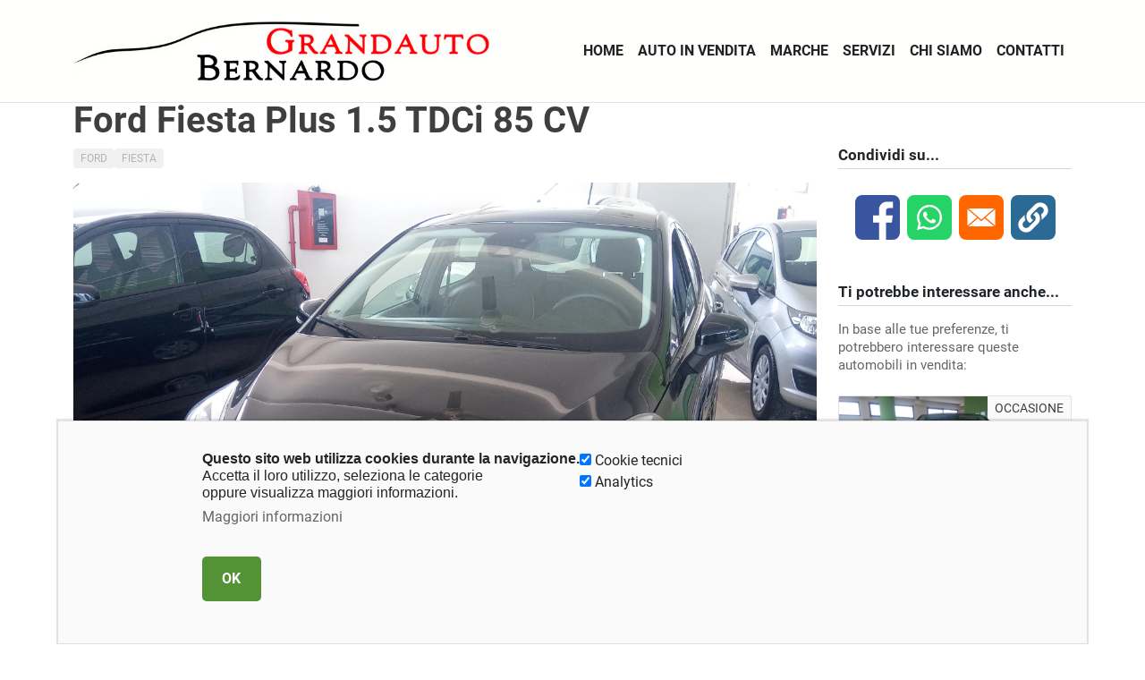

--- FILE ---
content_type: text/html; charset=UTF-8
request_url: https://www.grandautobernardo.it/ford/ford-fiesta-plus-15-tdci-85-cv-53
body_size: 18393
content:
<!DOCTYPE html>
<html lang="it" dir="ltr" prefix="content: http://purl.org/rss/1.0/modules/content/  dc: http://purl.org/dc/terms/  foaf: http://xmlns.com/foaf/0.1/  og: http://ogp.me/ns#  rdfs: http://www.w3.org/2000/01/rdf-schema#  schema: http://schema.org/  sioc: http://rdfs.org/sioc/ns#  sioct: http://rdfs.org/sioc/types#  skos: http://www.w3.org/2004/02/skos/core#  xsd: http://www.w3.org/2001/XMLSchema# ">
  <head>
    <meta charset="utf-8" />
<script async src="https://www.googletagmanager.com/gtag/js?id=G-333BE4HVDF"></script>
<script>window.dataLayer = window.dataLayer || [];function gtag(){dataLayer.push(arguments)};gtag("js", new Date());gtag("set", "developer_id.dMDhkMT", true);gtag("config", "G-333BE4HVDF", {"groups":"default","page_placeholder":"PLACEHOLDER_page_location"});</script>
<style>/* @see https://github.com/aFarkas/lazysizes#broken-image-symbol */.js img.lazyload:not([src]) { visibility: hidden; }/* @see https://github.com/aFarkas/lazysizes#automatically-setting-the-sizes-attribute */.js img.lazyloaded[data-sizes=auto] { display: block; width: 100%; }</style>
<link rel="canonical" href="https://www.grandautobernardo.it/ford/ford-fiesta-plus-15-tdci-85-cv-53" />
<meta name="description" content="- Ford - Fiesta - Anno 2018 - 81000 km - Diesel - Scopri il miglior prezzo di questa vettura presso autosalone Grandauto Bernardo." />
<meta property="og:title" content="Ford Fiesta Plus 1.5 TDCi 85 CV - Autosalone Grandauto Bernardo" />
<meta property="og:description" content="- Fiesta - Anno 2018 - 81000 km - Diesel - Scopri il miglior prezzo di questa vettura presso autosalone Grandauto Bernardo." />
<meta property="og:image" content="https://www.grandautobernardo.it/sites/default/files/styles/max_650x650/public/images/items/2023/Ford%20Fiesta%20Plus%201.5%20TDCi%2085%20CV%2001%20%282%29.jpg?itok=csZHgbpM" />
<meta property="og:image:url" content="https://www.grandautobernardo.it/sites/default/files/styles/max_650x650/public/images/items/2023/Ford%20Fiesta%20Plus%201.5%20TDCi%2085%20CV%2001%20%282%29.jpg?itok=csZHgbpM" />
<meta property="og:image:type" content="image/jpeg" />
<meta property="og:image:width" content="865" />
<meta property="og:image:height" content="650" />
<meta property="og:updated_time" content="2023-05-16T10:37:32+0200" />
<meta property="og:image:alt" content="Ford Fiesta Plus 1.5 TDCi 85 CV" />
<meta property="og:street_address" content="Via Gino Rizzo" />
<meta property="og:locality" content="Monteroni di Lecce" />
<meta property="og:region" content="LE" />
<meta property="og:postal_code" content="73047" />
<meta property="og:country_name" content="Italy" />
<meta property="og:email" content="info@grandautobernardo.it" />
<meta property="article:modified_time" content="2023-05-16T10:37:32+0200" />
<meta name="Generator" content="Drupal 9 (https://www.drupal.org)" />
<meta name="MobileOptimized" content="width" />
<meta name="HandheldFriendly" content="true" />
<meta name="viewport" content="width=device-width, initial-scale=1, shrink-to-fit=no" />
<script type="application/ld+json">{
    "@context": "https://schema.org",
    "@graph": [
        {
            "@type": "Car",
            "name": "Ford Fiesta Plus 1.5 TDCi 85 CV",
            "category": "Ford",
            "description": "Fiesta - \u003Ctime datetime=\u00222018-05-31T12:00:00Z\u0022 class=\u0022datetime\u0022\u003EGio, 05/31/2018 - 12:00\u003C/time\u003E\n - Diesel - 81000km km",
            "url": "https://www.grandautobernardo.it/ford/ford-fiesta-plus-15-tdci-85-cv-53",
            "image": {
                "@type": "ImageObject",
                "representativeOfPage": "True",
                "url": "https://www.grandautobernardo.it/sites/default/files/styles/max_650x650/public/images/items/2023/Ford%20Fiesta%20Plus%201.5%20TDCi%2085%20CV%2001%20%282%29.jpg?itok=csZHgbpM",
                "width": "865",
                "height": "650"
            },
            "brand": {
                "@type": "Brand",
                "@id": "\u003Ca href=\u0022/ford\u0022 hreflang=\u0022it\u0022\u003EFord\u003C/a\u003E",
                "name": "\u003Ca href=\u0022/ford\u0022 hreflang=\u0022it\u0022\u003EFord\u003C/a\u003E",
                "description": [
                    "\u003Cp\u003ESfoglia le auto Ford in vendita da Grandauto Bernardo. Ford Motor Company è una casa automobilistica statunitense",
                    "fondata da Henry Ford a Detroit  nel 1903. La gamma di veicoli europei è formata da Ford Puma",
                    "Fiesta",
                    "Fusion",
                    "Focus",
                    "C-Max",
                    "Mondeo",
                    "S-Max",
                    "B-Max",
                    "Kuga",
                    "Ranger",
                    "Transit e Courier.\u003C/p\u003E"
                ],
                "url": "https://www.grandautobernardo.it/ford",
                "logo": {
                    "@type": "ImageObject",
                    "representativeOfPage": "True"
                }
            }
        }
    ]
}</script>
<meta http-equiv="x-ua-compatible" content="ie=edge" />

    <title>Ford Fiesta Plus 1.5 TDCi 85 CV - Autosalone Grandauto Bernardo</title>
    <link rel="stylesheet" media="all" href="/sites/default/files/css/css_rOYXDD9fDxm-TEfaGYdLv5YVBwDffIs0S6CXOEgmftg.css" />
<link rel="stylesheet" media="all" href="https://use.fontawesome.com/releases/v5.13.1/css/all.css" />
<link rel="stylesheet" media="all" href="https://use.fontawesome.com/releases/v5.13.1/css/v4-shims.css" />
<link rel="stylesheet" media="all" href="/sites/default/files/css/css_T8hHlNuT0QvAQqTlQie2xtNhC-MmMlKh7hVFg3Ytd6A.css" />
<link rel="stylesheet" media="all" href="/sites/default/files/css/css_VsF_M0aJqDbKu4LhRvb4s6sCF2bexx0-xSLPo6mqGhc.css" />
<link rel="stylesheet" media="all" href="//cdn.jsdelivr.net/npm/bootstrap@5.1.3/dist/css/bootstrap.min.css" />
<link rel="stylesheet" media="all" href="/sites/default/files/css/css_wFpCm6fYeuzuPELpB9HPGfgxgh84EoZjeIYYjLlseuM.css" />
<link rel="stylesheet" media="print" href="/sites/default/files/css/css_Y4H_4BqmgyCtG7E7YdseTs2qvy9C34c51kBamDdgark.css" />

    
  </head>
  <body class="layout-one-sidebar layout-sidebar-second page-node-53 path-node node--type-autosalone-item">
    <a href="#main-content" class="visually-hidden focusable skip-link">
      Salta al contenuto principale
    </a>
    
      <div class="dialog-off-canvas-main-canvas" data-off-canvas-main-canvas>
    <div id="page-wrapper">
  <div id="page">
    <header id="header" class="header" role="banner" aria-label="Site header">
                      <nav class="navbar navbar-light navbar-expand-lg" id="navbar-main">
                    <div class="container">
                              <a href="/" title="Home" rel="home" class="navbar-brand">
            Grandauto Bernardo
    </a>
    <div id="block-sitebrandingcustom" class="block block-block-content block-block-content48b33a9f-a9d0-4c41-a82d-1ce1d8274892">
  
    
      <div class="content">
      
            <div class="clearfix text-formatted field field--name-body field--type-text-with-summary field--label-hidden field__item"><p><a href="/"><img alt="Grandauto Bernardo" data-entity-type="file" data-entity-uuid="aa3b2463-6f1c-4ba1-b3fb-baa7562af5d1" src="/sites/default/files/inline-images/grandauto-bernardo-logo-white-01.png" width="1441" height="205" loading="lazy" /></a></p>
</div>
      
    </div>
  </div>


                          <button class="navbar-toggler collapsed" type="button" data-bs-toggle="collapse" data-bs-target="#CollapsingNavbar" aria-controls="CollapsingNavbar" aria-expanded="false" aria-label="Toggle navigation"><span class="navbar-toggler-icon"></span></button>
              <div class="collapse navbar-collapse justify-content-end" id="CollapsingNavbar">
                                  <nav role="navigation" aria-labelledby="block-grandautobernardo-main-menu-menu" id="block-grandautobernardo-main-menu" class="block block-menu navigation menu--main">
            
  <h2 class="visually-hidden" id="block-grandautobernardo-main-menu-menu">Main navigation</h2>
  

        
              <ul class="clearfix nav navbar-nav">
                    <li class="nav-item">
                          <a href="/" class="nav-link nav-link--" data-drupal-link-system-path="&lt;front&gt;">Home</a>
              </li>
                <li class="nav-item">
                          <a href="/auto-vendita-index" class="nav-link nav-link--auto-vendita-index" title="Auto usate in vendita " data-drupal-link-system-path="auto-vendita-index">Auto in vendita</a>
              </li>
                <li class="nav-item">
                          <a href="/marche" class="nav-link nav-link--marche" title="Marche auto in vendita" data-drupal-link-system-path="marche">Marche</a>
              </li>
                <li class="nav-item">
                          <a href="/servizi" class="nav-link nav-link--servizi" data-drupal-link-system-path="node/9">Servizi</a>
              </li>
                <li class="nav-item">
                          <a href="/chi-siamo" class="nav-link nav-link--chi-siamo" data-drupal-link-system-path="node/10">Chi Siamo</a>
              </li>
                <li class="nav-item">
                          <a href="/contatti" class="nav-link nav-link--contatti" data-drupal-link-system-path="node/11">Contatti</a>
              </li>
        </ul>
  


  </nav>


                                	          </div>
                                            </div>
                  </nav>
          </header>
          <div class="highlighted">
        <aside class="container section clearfix" role="complementary">
            <div data-drupal-messages-fallback class="hidden"></div>


        </aside>
      </div>
            <div id="main-wrapper" class="layout-main-wrapper clearfix">
              <div id="main" class="container">
          
          <div class="row row-offcanvas row-offcanvas-left clearfix">
              <main class="main-content col" id="content" role="main">
                <section class="section">
                  <a id="main-content" tabindex="-1"></a>
                    <div id="block-grandautobernardo-page-title" class="block block-core block-page-title-block">
  
    
      <div class="content">
      
  <h1 class="title"><span class="field field--name-title field--type-string field--label-hidden">Ford Fiesta Plus 1.5 TDCi 85 CV</span>
</h1>


    </div>
  </div>
<div id="block-grandautobernardo-content" class="block block-system block-system-main-block">
  
    
      <div class="content">
      

<article role="article" about="/ford/ford-fiesta-plus-15-tdci-85-cv-53" class="node node--type-autosalone-item node--promoted node--view-mode-full clearfix">
  <header>
    
        
      </header>
  <div class="node__content clearfix">
    


<div  class="details-top">
      
            <div class="field field--name-field-marca field--type-entity-reference field--label-hidden field__item"><a href="/ford" hreflang="it">Ford</a></div>
      
            <div class="field field--name-field-modello field--type-entity-reference field--label-hidden field__item"><a href="/ford/fiesta" hreflang="it">Fiesta</a></div>
      
  </div>

      <div class="field field--name-field-gallery field--type-image field--label-hidden field__items">
              <div class="field__item">  <a href="/sites/default/files/images/gallery/2023/Ford%20Fiesta%20Plus%201.5%20TDCi%2085%20CV%2001%20%282%29.jpg">  <img srcset="/sites/default/files/styles/max_325x325/public/images/gallery/2023/Ford%20Fiesta%20Plus%201.5%20TDCi%2085%20CV%2001%20%282%29.jpg?itok=UhFvBKg2 325w, /sites/default/files/styles/max_650x650/public/images/gallery/2023/Ford%20Fiesta%20Plus%201.5%20TDCi%2085%20CV%2001%20%282%29.jpg?itok=XJfOm5LZ 865w, /sites/default/files/styles/max_1300x1300/public/images/gallery/2023/Ford%20Fiesta%20Plus%201.5%20TDCi%2085%20CV%2001%20%282%29.jpg?itok=HAebqELu 1200w, /sites/default/files/styles/max_2600x2600/public/images/gallery/2023/Ford%20Fiesta%20Plus%201.5%20TDCi%2085%20CV%2001%20%282%29.jpg?itok=OCeVLUjo 2600w" sizes="(min-width: 1290px) 1290px, 100vw" src="/sites/default/files/styles/max_325x325/public/images/gallery/2023/Ford%20Fiesta%20Plus%201.5%20TDCi%2085%20CV%2001%20%282%29.jpg?itok=UhFvBKg2" alt="Ford Fiesta Plus 1.5 TDCi 85 CV" title="Ford Fiesta Plus 1.5 TDCi 85 CV" loading="lazy" typeof="foaf:Image" />

</a>
</div>
              <div class="field__item">  <a href="/sites/default/files/images/gallery/2023/Ford%20Fiesta%20Plus%201.5%20TDCi%2085%20CV%2003%20%282%29.jpg">  <img srcset="/sites/default/files/styles/max_325x325/public/images/gallery/2023/Ford%20Fiesta%20Plus%201.5%20TDCi%2085%20CV%2003%20%282%29.jpg?itok=mbmyxlPe 325w, /sites/default/files/styles/max_650x650/public/images/gallery/2023/Ford%20Fiesta%20Plus%201.5%20TDCi%2085%20CV%2003%20%282%29.jpg?itok=xmibKY5b 865w, /sites/default/files/styles/max_1300x1300/public/images/gallery/2023/Ford%20Fiesta%20Plus%201.5%20TDCi%2085%20CV%2003%20%282%29.jpg?itok=Z46QJYAJ 1200w, /sites/default/files/styles/max_2600x2600/public/images/gallery/2023/Ford%20Fiesta%20Plus%201.5%20TDCi%2085%20CV%2003%20%282%29.jpg?itok=2VZVDolK 2600w" sizes="(min-width: 1290px) 1290px, 100vw" src="/sites/default/files/styles/max_325x325/public/images/gallery/2023/Ford%20Fiesta%20Plus%201.5%20TDCi%2085%20CV%2003%20%282%29.jpg?itok=mbmyxlPe" alt="Ford Fiesta Plus 1.5 TDCi 85 CV" title="Ford Fiesta Plus 1.5 TDCi 85 CV" loading="lazy" typeof="foaf:Image" />

</a>
</div>
              <div class="field__item">  <a href="/sites/default/files/images/gallery/2023/Ford%20Fiesta%20Plus%201.5%20TDCi%2085%20CV%2002%20%283%29.jpg">  <img srcset="/sites/default/files/styles/max_325x325/public/images/gallery/2023/Ford%20Fiesta%20Plus%201.5%20TDCi%2085%20CV%2002%20%283%29.jpg?itok=nRwkkVOu 325w, /sites/default/files/styles/max_650x650/public/images/gallery/2023/Ford%20Fiesta%20Plus%201.5%20TDCi%2085%20CV%2002%20%283%29.jpg?itok=2yh9Vj__ 865w, /sites/default/files/styles/max_1300x1300/public/images/gallery/2023/Ford%20Fiesta%20Plus%201.5%20TDCi%2085%20CV%2002%20%283%29.jpg?itok=ynswRpYL 1200w, /sites/default/files/styles/max_2600x2600/public/images/gallery/2023/Ford%20Fiesta%20Plus%201.5%20TDCi%2085%20CV%2002%20%283%29.jpg?itok=W0fbAsm7 2600w" sizes="(min-width: 1290px) 1290px, 100vw" src="/sites/default/files/styles/max_325x325/public/images/gallery/2023/Ford%20Fiesta%20Plus%201.5%20TDCi%2085%20CV%2002%20%283%29.jpg?itok=nRwkkVOu" alt="Ford Fiesta Plus 1.5 TDCi 85 CV" title="Ford Fiesta Plus 1.5 TDCi 85 CV" loading="lazy" typeof="foaf:Image" />

</a>
</div>
              <div class="field__item">  <a href="/sites/default/files/images/gallery/2023/Ford%20Fiesta%20Plus%201.5%20TDCi%2085%20CV%2005%20%282%29.jpg">  <img srcset="/sites/default/files/styles/max_325x325/public/images/gallery/2023/Ford%20Fiesta%20Plus%201.5%20TDCi%2085%20CV%2005%20%282%29.jpg?itok=bCi8db6n 325w, /sites/default/files/styles/max_650x650/public/images/gallery/2023/Ford%20Fiesta%20Plus%201.5%20TDCi%2085%20CV%2005%20%282%29.jpg?itok=5OLQnvwV 865w, /sites/default/files/styles/max_1300x1300/public/images/gallery/2023/Ford%20Fiesta%20Plus%201.5%20TDCi%2085%20CV%2005%20%282%29.jpg?itok=MMmc00tC 1200w, /sites/default/files/styles/max_2600x2600/public/images/gallery/2023/Ford%20Fiesta%20Plus%201.5%20TDCi%2085%20CV%2005%20%282%29.jpg?itok=6_AXMGwq 2600w" sizes="(min-width: 1290px) 1290px, 100vw" src="/sites/default/files/styles/max_325x325/public/images/gallery/2023/Ford%20Fiesta%20Plus%201.5%20TDCi%2085%20CV%2005%20%282%29.jpg?itok=bCi8db6n" alt="Ford Fiesta Plus 1.5 TDCi 85 CV" title="Ford Fiesta Plus 1.5 TDCi 85 CV" loading="lazy" typeof="foaf:Image" />

</a>
</div>
              <div class="field__item">  <a href="/sites/default/files/images/gallery/2023/Ford%20Fiesta%20Plus%201.5%20TDCi%2085%20CV%2006_0.jpg">  <img srcset="/sites/default/files/styles/max_325x325/public/images/gallery/2023/Ford%20Fiesta%20Plus%201.5%20TDCi%2085%20CV%2006_0.jpg?itok=a1xcbFzA 325w, /sites/default/files/styles/max_650x650/public/images/gallery/2023/Ford%20Fiesta%20Plus%201.5%20TDCi%2085%20CV%2006_0.jpg?itok=XD2ZUmaG 865w, /sites/default/files/styles/max_1300x1300/public/images/gallery/2023/Ford%20Fiesta%20Plus%201.5%20TDCi%2085%20CV%2006_0.jpg?itok=EcbfGWjO 1200w, /sites/default/files/styles/max_2600x2600/public/images/gallery/2023/Ford%20Fiesta%20Plus%201.5%20TDCi%2085%20CV%2006_0.jpg?itok=RgcQOl-s 2600w" sizes="(min-width: 1290px) 1290px, 100vw" src="/sites/default/files/styles/max_325x325/public/images/gallery/2023/Ford%20Fiesta%20Plus%201.5%20TDCi%2085%20CV%2006_0.jpg?itok=a1xcbFzA" alt="Ford Fiesta Plus 1.5 TDCi 85 CV" title="Ford Fiesta Plus 1.5 TDCi 85 CV" loading="lazy" typeof="foaf:Image" />

</a>
</div>
              <div class="field__item">  <a href="/sites/default/files/images/gallery/2023/Ford%20Fiesta%20Plus%201.5%20TDCi%2085%20CV%2007.jpg">  <img srcset="/sites/default/files/styles/max_325x325/public/images/gallery/2023/Ford%20Fiesta%20Plus%201.5%20TDCi%2085%20CV%2007.jpg?itok=smNnD9WA 325w, /sites/default/files/styles/max_650x650/public/images/gallery/2023/Ford%20Fiesta%20Plus%201.5%20TDCi%2085%20CV%2007.jpg?itok=c09Y1lMm 865w, /sites/default/files/styles/max_1300x1300/public/images/gallery/2023/Ford%20Fiesta%20Plus%201.5%20TDCi%2085%20CV%2007.jpg?itok=wrJ3IbUa 1200w, /sites/default/files/styles/max_2600x2600/public/images/gallery/2023/Ford%20Fiesta%20Plus%201.5%20TDCi%2085%20CV%2007.jpg?itok=VHYsFoic 2600w" sizes="(min-width: 1290px) 1290px, 100vw" src="/sites/default/files/styles/max_325x325/public/images/gallery/2023/Ford%20Fiesta%20Plus%201.5%20TDCi%2085%20CV%2007.jpg?itok=smNnD9WA" alt="Ford Fiesta Plus 1.5 TDCi 85 CV" title="Ford Fiesta Plus 1.5 TDCi 85 CV" loading="lazy" typeof="foaf:Image" />

</a>
</div>
              <div class="field__item">  <a href="/sites/default/files/images/gallery/2023/Ford%20Fiesta%20Plus%201.5%20TDCi%2085%20CV%2012.jpg">  <img srcset="/sites/default/files/styles/max_325x325/public/images/gallery/2023/Ford%20Fiesta%20Plus%201.5%20TDCi%2085%20CV%2012.jpg?itok=rU-bvrgZ 325w, /sites/default/files/styles/max_650x650/public/images/gallery/2023/Ford%20Fiesta%20Plus%201.5%20TDCi%2085%20CV%2012.jpg?itok=SRtmjyR5 865w, /sites/default/files/styles/max_1300x1300/public/images/gallery/2023/Ford%20Fiesta%20Plus%201.5%20TDCi%2085%20CV%2012.jpg?itok=AYSm21F5 1200w, /sites/default/files/styles/max_2600x2600/public/images/gallery/2023/Ford%20Fiesta%20Plus%201.5%20TDCi%2085%20CV%2012.jpg?itok=6ebuH2Bi 2600w" sizes="(min-width: 1290px) 1290px, 100vw" src="/sites/default/files/styles/max_325x325/public/images/gallery/2023/Ford%20Fiesta%20Plus%201.5%20TDCi%2085%20CV%2012.jpg?itok=rU-bvrgZ" alt="Ford Fiesta Plus 1.5 TDCi 85 CV" title="Ford Fiesta Plus 1.5 TDCi 85 CV" loading="lazy" typeof="foaf:Image" />

</a>
</div>
              <div class="field__item">  <a href="/sites/default/files/images/gallery/2023/Ford%20Fiesta%20Plus%201.5%20TDCi%2085%20CV%2011.jpg">  <img srcset="/sites/default/files/styles/max_325x325/public/images/gallery/2023/Ford%20Fiesta%20Plus%201.5%20TDCi%2085%20CV%2011.jpg?itok=IXigKpCX 325w, /sites/default/files/styles/max_650x650/public/images/gallery/2023/Ford%20Fiesta%20Plus%201.5%20TDCi%2085%20CV%2011.jpg?itok=VSBjsCRL 865w, /sites/default/files/styles/max_1300x1300/public/images/gallery/2023/Ford%20Fiesta%20Plus%201.5%20TDCi%2085%20CV%2011.jpg?itok=49yOqAZ8 1200w, /sites/default/files/styles/max_2600x2600/public/images/gallery/2023/Ford%20Fiesta%20Plus%201.5%20TDCi%2085%20CV%2011.jpg?itok=z7SoJx3p 2600w" sizes="(min-width: 1290px) 1290px, 100vw" src="/sites/default/files/styles/max_325x325/public/images/gallery/2023/Ford%20Fiesta%20Plus%201.5%20TDCi%2085%20CV%2011.jpg?itok=IXigKpCX" alt="Ford Fiesta Plus 1.5 TDCi 85 CV" title="Ford Fiesta Plus 1.5 TDCi 85 CV" loading="lazy" typeof="foaf:Image" />

</a>
</div>
              <div class="field__item">  <a href="/sites/default/files/images/gallery/2023/Ford%20Fiesta%20Plus%201.5%20TDCi%2085%20CV%2010.jpg">  <img srcset="/sites/default/files/styles/max_325x325/public/images/gallery/2023/Ford%20Fiesta%20Plus%201.5%20TDCi%2085%20CV%2010.jpg?itok=U7r77pRY 325w, /sites/default/files/styles/max_650x650/public/images/gallery/2023/Ford%20Fiesta%20Plus%201.5%20TDCi%2085%20CV%2010.jpg?itok=5o41JEcL 865w, /sites/default/files/styles/max_1300x1300/public/images/gallery/2023/Ford%20Fiesta%20Plus%201.5%20TDCi%2085%20CV%2010.jpg?itok=AP1RjhHb 1200w, /sites/default/files/styles/max_2600x2600/public/images/gallery/2023/Ford%20Fiesta%20Plus%201.5%20TDCi%2085%20CV%2010.jpg?itok=CDpKcIS1 2600w" sizes="(min-width: 1290px) 1290px, 100vw" src="/sites/default/files/styles/max_325x325/public/images/gallery/2023/Ford%20Fiesta%20Plus%201.5%20TDCi%2085%20CV%2010.jpg?itok=U7r77pRY" alt="Ford Fiesta Plus 1.5 TDCi 85 CV" title="Ford Fiesta Plus 1.5 TDCi 85 CV" loading="lazy" typeof="foaf:Image" />

</a>
</div>
              <div class="field__item">  <a href="/sites/default/files/images/gallery/2023/Ford%20Fiesta%20Plus%201.5%20TDCi%2085%20CV%2009_0.jpg">  <img srcset="/sites/default/files/styles/max_325x325/public/images/gallery/2023/Ford%20Fiesta%20Plus%201.5%20TDCi%2085%20CV%2009_0.jpg?itok=BYY4ubFz 325w, /sites/default/files/styles/max_650x650/public/images/gallery/2023/Ford%20Fiesta%20Plus%201.5%20TDCi%2085%20CV%2009_0.jpg?itok=NUprwWG- 865w, /sites/default/files/styles/max_1300x1300/public/images/gallery/2023/Ford%20Fiesta%20Plus%201.5%20TDCi%2085%20CV%2009_0.jpg?itok=lo2v7edG 1200w, /sites/default/files/styles/max_2600x2600/public/images/gallery/2023/Ford%20Fiesta%20Plus%201.5%20TDCi%2085%20CV%2009_0.jpg?itok=r_IY9_qn 2600w" sizes="(min-width: 1290px) 1290px, 100vw" src="/sites/default/files/styles/max_325x325/public/images/gallery/2023/Ford%20Fiesta%20Plus%201.5%20TDCi%2085%20CV%2009_0.jpg?itok=BYY4ubFz" alt="Ford Fiesta Plus 1.5 TDCi 85 CV" title="Ford Fiesta Plus 1.5 TDCi 85 CV" loading="lazy" typeof="foaf:Image" />

</a>
</div>
              <div class="field__item">  <a href="/sites/default/files/images/gallery/2023/Ford%20Fiesta%20Plus%201.5%20TDCi%2085%20CV%2013%20%282%29.jpg">  <img srcset="/sites/default/files/styles/max_325x325/public/images/gallery/2023/Ford%20Fiesta%20Plus%201.5%20TDCi%2085%20CV%2013%20%282%29.jpg?itok=iOFBb9ib 325w, /sites/default/files/styles/max_650x650/public/images/gallery/2023/Ford%20Fiesta%20Plus%201.5%20TDCi%2085%20CV%2013%20%282%29.jpg?itok=2OwbXGzE 865w, /sites/default/files/styles/max_1300x1300/public/images/gallery/2023/Ford%20Fiesta%20Plus%201.5%20TDCi%2085%20CV%2013%20%282%29.jpg?itok=5M0p2zNx 1200w, /sites/default/files/styles/max_2600x2600/public/images/gallery/2023/Ford%20Fiesta%20Plus%201.5%20TDCi%2085%20CV%2013%20%282%29.jpg?itok=r_E3Nuur 2600w" sizes="(min-width: 1290px) 1290px, 100vw" src="/sites/default/files/styles/max_325x325/public/images/gallery/2023/Ford%20Fiesta%20Plus%201.5%20TDCi%2085%20CV%2013%20%282%29.jpg?itok=iOFBb9ib" alt="Ford Fiesta Plus 1.5 TDCi 85 CV" title="Ford Fiesta Plus 1.5 TDCi 85 CV" loading="lazy" typeof="foaf:Image" />

</a>
</div>
          </div>
  
            <div class="Venduta field field--name-field-status field--type-list-string field--label-hidden field__item">Venduta</div>
      
<div  class="details-bottom">
      
  <div class="field field--name-field-immatricolazione field--type-datetime field--label-inline">
    <div class="field__label">Immatricolazione</div>
              <div class="field__item">05-2018</div>
          </div>

  <div class="field field--name-field-chilometri field--type-integer field--label-inline">
    <div class="field__label">Chilometri</div>
              <div content="81000" class="field__item">81.000km</div>
          </div>

  <div class="field field--name-field-alimentazione field--type-entity-reference field--label-inline">
    <div class="field__label">Alimentazione</div>
              <div class="field__item">Diesel</div>
          </div>

  <div class="field field--name-field-cilindrata field--type-decimal field--label-inline">
    <div class="field__label">Cilindrata</div>
              <div content="1499" class="field__item">1499.00cc</div>
          </div>

  <div class="field field--name-field-potenza field--type-integer field--label-inline">
    <div class="field__label">Potenza</div>
              <div content="63" class="field__item">63kW</div>
          </div>

  <div class="field field--name-field-posti field--type-entity-reference field--label-inline">
    <div class="field__label">Posti</div>
              <div class="field__item">5</div>
          </div>

  <div class="field field--name-field-porte field--type-entity-reference field--label-inline">
    <div class="field__label">Porte</div>
              <div class="field__item">5</div>
          </div>

  <div class="field field--name-field-colore field--type-string field--label-inline">
    <div class="field__label">Colore</div>
              <div class="field__item">Nero Perlato</div>
          </div>

  </div>

            <div class="clearfix text-formatted field field--name-field-button-buy-car field--type-text-long field--label-hidden field__item"><p><a class="button" href="/richiesta?page_title=Ford Fiesta Plus 1.5 TDCi 85 CV&amp;page_url=https://www.grandautobernardo.it/ford/ford-fiesta-plus-15-tdci-85-cv-53&amp;img=https://www.grandautobernardo.it/sites/default/files/styles/max_325x325/public/images/items/2023/Ford%20Fiesta%20Plus%201.5%20TDCi%2085%20CV%2001%20%282%29.jpg?itok=7a7sOO9N&amp;&#9;chilometri=81000&amp;marca=&#9;Ford&amp;anno=2018">Invia la tua richiesta</a></p>
</div>
      
            <div class="clearfix text-formatted field field--name-field-button-preventivo field--type-text-long field--label-hidden field__item"><p><a class="button" href="/preventivo?page_title=Ford Fiesta Plus 1.5 TDCi 85 CV&amp;page_url=https://www.grandautobernardo.it/ford/ford-fiesta-plus-15-tdci-85-cv-53&amp;img=https://www.grandautobernardo.it/sites/default/files/styles/max_325x325/public/images/items/2023/Ford%20Fiesta%20Plus%201.5%20TDCi%2085%20CV%2001%20%282%29.jpg?itok=7a7sOO9N">Chiedi un preventivo</a></p>
</div>
      
            <div class="clearfix text-formatted field field--name-body field--type-text-with-summary field--label-hidden field__item"><p><strong>Importante</strong></p>

<p>Gli optional e le informazioni indicate nella presente scheda potrebbero non coincidere con l'effettivo equipaggiamento del veicolo, a causa della non uniformità dei dati pubblicati dai differenti siti web.</p>

<p>Potrebbero essere utilizzate immagini di archivio o immagini di repertorio fornite dalla casa madre, perciò invitiamo a contattarci per verificare le caratteristiche dello specifico veicolo.</p>

<p>Grandauto Bernardo declina ogni responsabilità per eventuali involontarie inesattezze, ricordando che dalla presente scheda e dai dati in essa contenuti non scaturisce alcun obbligo contrattuale. Consigliamo di verificare sempre preventivamente la disponibilità del veicolo.</p>

<p>Prezzo finale offerto al pubblico, comprensivo di IVA, non vincolato all'acquisto di un finanziamento, né a permuta o rottamazione.<br />
Passaggio di proprietà e IPT esclusi.</p>
</div>
      
  <div class="field field--name-field-optional field--type-list-string field--label-above">
    <div class="field__label">Optional</div>
          <div class='field__items'>
              <div class="field__item">ABS + EBD</div>
          <div class="field__item">Adaptive Cruise Control</div>
          <div class="field__item">Airbag laterali</div>
          <div class="field__item">Airbag passeggero</div>
          <div class="field__item">Alzacristalli elettrici</div>
          <div class="field__item">Attacchi Isofix Per Seggiolini Bambini</div>
          <div class="field__item">Chiave elettronica (CODE)</div>
          <div class="field__item">Connessione Bluetooth</div>
          <div class="field__item">FILTRO ANTIPARTICOLATO</div>
          <div class="field__item">Fendinebbia</div>
          <div class="field__item">Lettore MP3</div>
          <div class="field__item">Presa AUX</div>
          <div class="field__item">Presa USB</div>
          <div class="field__item">Servosterzo elettrico</div>
          <div class="field__item">Tergilunotto</div>
          <div class="field__item">Comandi sul volante</div>
              </div>
      </div>

  </div>
</article>

    </div>
  </div>
<div class="views-element-container block block-views block-views-blockmarche-block-1" id="block-views-block-marche-block-1">
  
    
      <div class="content">
      <div><div class="view view-marche view-id-marche view-display-id-block_1 js-view-dom-id-b7d703a4d8c10007910d4cd0d1154688b6a7153435a8c4ff164b08cd844bf24b">
  
    
      
      <div class="view-content row">
      <div class="item-list">
  
  <ul>

          <li><div class="views-field views-field-name"><span class="field-content"><a href="/alfa-romeo" hreflang="it">Alfa Romeo</a></span></div></li>
          <li><div class="views-field views-field-name"><span class="field-content"><a href="/audi" hreflang="it">Audi</a></span></div></li>
          <li><div class="views-field views-field-name"><span class="field-content"><a href="/citroen" hreflang="it">Citroën</a></span></div></li>
          <li><div class="views-field views-field-name"><span class="field-content"><a href="/fiat" hreflang="it">FIAT</a></span></div></li>
          <li><div class="views-field views-field-name"><span class="field-content"><a href="/ford" hreflang="it">Ford</a></span></div></li>
          <li><div class="views-field views-field-name"><span class="field-content"><a href="/hyundai" hreflang="it">Hyundai</a></span></div></li>
          <li><div class="views-field views-field-name"><span class="field-content"><a href="/jeep" hreflang="it">Jeep</a></span></div></li>
          <li><div class="views-field views-field-name"><span class="field-content"><a href="/kia" hreflang="it">Kia</a></span></div></li>
          <li><div class="views-field views-field-name"><span class="field-content"><a href="/lancia" hreflang="it">Lancia</a></span></div></li>
          <li><div class="views-field views-field-name"><span class="field-content"><a href="/land-rover" hreflang="it">Land Rover</a></span></div></li>
          <li><div class="views-field views-field-name"><span class="field-content"><a href="/mazda" hreflang="it">Mazda</a></span></div></li>
          <li><div class="views-field views-field-name"><span class="field-content"><a href="/mercedes-benz" hreflang="it">Mercedes-Benz</a></span></div></li>
          <li><div class="views-field views-field-name"><span class="field-content"><a href="/mini" hreflang="it">Mini</a></span></div></li>
          <li><div class="views-field views-field-name"><span class="field-content"><a href="/nissan" hreflang="it">Nissan</a></span></div></li>
          <li><div class="views-field views-field-name"><span class="field-content"><a href="/opel" hreflang="it">Opel</a></span></div></li>
          <li><div class="views-field views-field-name"><span class="field-content"><a href="/peugeot" hreflang="it">Peugeot</a></span></div></li>
          <li><div class="views-field views-field-name"><span class="field-content"><a href="/renault" hreflang="it">Renault</a></span></div></li>
          <li><div class="views-field views-field-name"><span class="field-content"><a href="/seat" hreflang="it">SEAT</a></span></div></li>
          <li><div class="views-field views-field-name"><span class="field-content"><a href="/skoda" hreflang="it">Škoda</a></span></div></li>
          <li><div class="views-field views-field-name"><span class="field-content"><a href="/toyota" hreflang="it">Toyota</a></span></div></li>
          <li><div class="views-field views-field-name"><span class="field-content"><a href="/volkswagen" hreflang="it">Volkswagen</a></span></div></li>
    
  </ul>

</div>

    </div>
  
          </div>
</div>

    </div>
  </div>


                </section>
              </main>
                                      <div class="sidebar_second sidebar col-md-3 order-last" id="sidebar_second">
                <aside class="section" role="complementary">
                    <div id="block-bettersocialsharingbuttons" class="block block-better-social-sharing-buttons block-social-sharing-buttons-block">
  
      <h2>Condividi su...</h2>
    
      <div class="content">
      

    
    
<div style="display: none"><svg aria-hidden="true" style="position: absolute; width: 0; height: 0; overflow: hidden;" version="1.1" xmlns="http://www.w3.org/2000/svg" xmlns:xlink="http://www.w3.org/1999/xlink">
  <defs>
    <symbol id="copy" viewBox="0 0 64 64">
      <path fill="#2b6a94" style="fill: var(--color1, #2b6a94)" d="M0 0h64v64h-64z"></path>
      <path fill="#fff" style="fill: var(--color2, #fff)" d="M44.039 35.858l6.008-6.009c4.383-4.382 4.383-11.513 0-15.895-4.382-4.383-11.513-4.383-15.896 0l-8.67 8.67c-4.383 4.382-4.383 11.513 0 15.895 0.647 0.648 1.355 1.197 2.105 1.653l4.642-4.642c-0.884-0.211-1.723-0.658-2.411-1.345-1.992-1.992-1.992-5.234 0-7.225l8.67-8.67c1.992-1.992 5.234-1.992 7.225 0s1.992 5.233 0 7.225l-2.547 2.548c1.050 2.47 1.34 5.187 0.874 7.796z"></path>
      <path fill="#fff" style="fill: var(--color2, #fff)" d="M19.962 28.142l-6.008 6.008c-4.383 4.382-4.383 11.513 0 15.896 4.382 4.383 11.513 4.383 15.896 0l8.67-8.67c4.383-4.382 4.382-11.513 0-15.895-0.647-0.648-1.355-1.197-2.104-1.653l-4.642 4.642c0.884 0.212 1.722 0.657 2.411 1.345 1.992 1.992 1.992 5.233 0 7.225l-8.671 8.67c-1.992 1.992-5.233 1.992-7.225 0s-1.992-5.233 0-7.225l2.548-2.547c-1.050-2.47-1.34-5.188-0.874-7.797z"></path>
    </symbol>
    <symbol id="digg" viewBox="0 0 64 64">
      <path fill="#2a5f91" style="fill: var(--color3, #2a5f91)" d="M8 0h48c4.418 0 8 3.582 8 8v48c0 4.418-3.582 8-8 8h-48c-4.418 0-8-3.582-8-8v-48c0-4.418 3.582-8 8-8z"></path>
      <path fill="#fff" style="fill: var(--color2, #fff)" d="M15.889 14.222v8.889h-8.889v17.777h13.889v-26.667h-5zM12 36.445v-8.889h3.889v8.889h-3.889zM22 23.111h5v17.777h-5v-17.777zM22 14.222h5v5.001h-5v-5.001zM42.556 23.111v0h-13.333v17.777h8.333v3.889h-8.333v5h13.333v-26.667zM34.222 36.445v-8.889h3.333v8.889h-3.333zM57 23.111h-13.333v17.777h8.889v3.889h-8.889v5h13.333v-26.667zM52.556 36.445h-3.889v-8.889h3.889v8.889z"></path>
    </symbol>
    <symbol id="email" viewBox="0 0 64 64">
      <path fill="#f60" style="fill: var(--color4, #f60)" d="M0 0h64v64h-64z"></path>
      <path fill="#fff" style="fill: var(--color2, #fff)" d="M32 35.077l18.462-16h-36.924zM27.013 33.307l4.987 4.091 4.909-4.093 13.553 11.617h-36.924zM12.307 43.693v-23.386l13.539 11.693zM51.693 43.693v-23.386l-13.539 11.693z"></path>
    </symbol>
    <symbol id="evernote" viewBox="0 0 64 64">
      <path fill="#489951" style="fill: var(--color5, #489951)" d="M3.196 0h57.609c1.765 0 3.196 1.426 3.196 3.196v57.609c0 1.765-1.426 3.196-3.196 3.196h-57.609c-1.765 0-3.196-1.426-3.196-3.196v-57.609c0-1.765 1.426-3.196 3.196-3.196z"></path>
      <path fill="#fff" style="fill: var(--color2, #fff)" d="M47.093 19.16c-0.296-1.572-1.239-2.346-2.090-2.651-0.919-0.329-2.783-0.671-5.125-0.944-1.884-0.221-4.099-0.202-5.437-0.162-0.161-1.090-0.932-2.087-1.794-2.431-2.299-0.917-5.853-0.696-6.765-0.443-0.724 0.201-1.527 0.613-1.974 1.247-0.3 0.424-0.493 0.967-0.494 1.725 0 0.429 0.012 1.441 0.023 2.339 0.011 0.901 0.023 1.708 0.023 1.713-0 0.802-0.656 1.455-1.469 1.456h-3.728c-0.796 0-1.403 0.133-1.867 0.342s-0.794 0.492-1.044 0.826c-0.498 0.662-0.585 1.481-0.583 2.315 0 0 0.008 0.682 0.173 2.002 0.138 1.021 1.255 8.158 2.317 10.328 0.411 0.845 0.685 1.196 1.494 1.568 1.801 0.764 5.915 1.615 7.843 1.859 1.924 0.244 3.133 0.757 3.852-0.74 0.003-0.004 0.145-0.372 0.339-0.913 0.625-1.878 0.712-3.544 0.712-4.75 0-0.123 0.181-0.128 0.181 0 0 0.851-0.164 3.864 2.131 4.672 0.906 0.319 2.785 0.602 4.695 0.825 1.727 0.197 2.98 0.871 2.98 5.264 0 2.672-0.566 3.039-3.525 3.039-2.399 0-3.313 0.062-3.313-1.828 0-1.527 1.524-1.367 2.653-1.367 0.504 0 0.138-0.372 0.138-1.314 0-0.937 0.591-1.479 0.032-1.493-3.905-0.107-6.201-0.005-6.201 4.837 0 4.396 1.696 5.212 7.238 5.212 4.345 0 5.876-0.141 7.67-5.66 0.355-1.090 1.213-4.415 1.733-9.998 0.328-3.531-0.31-14.186-0.816-16.875v0zM39.52 30.936c-0.537-0.019-1.053 0.015-1.534 0.092 0.135-1.084 0.587-2.416 2.187-2.361 1.771 0.061 2.020 1.721 2.026 2.845-0.747-0.331-1.672-0.541-2.679-0.576v0zM18.088 19.935h3.73c0.213 0 0.386-0.173 0.386-0.383 0-0.002-0.045-3.169-0.045-4.050v-0.011c0-0.723 0.153-1.355 0.42-1.883l0.127-0.237c-0.014 0.002-0.029 0.010-0.043 0.023l-7.243 7.122c-0.014 0.012-0.023 0.027-0.027 0.042 0.15-0.074 0.354-0.174 0.384-0.186 0.631-0.283 1.396-0.437 2.311-0.437v0z"></path>
    </symbol>
    <symbol id="facebook" viewBox="0 0 64 64">
      <path fill="#3a559f" style="fill: var(--color6, #3a559f)" d="M0 0v64h34.084v-24.722h-8.332v-10.092h8.332v-8.476c0-6.164 4.997-11.161 11.161-11.161h8.71v9.075h-6.233c-1.959 0-3.547 1.588-3.547 3.547v7.015h9.623l-1.33 10.092h-8.293v24.722h19.824v-64h-64z"></path>
    </symbol>
    <symbol id="linkedin" viewBox="0 0 64 64">
      <path fill="#0076b2" style="fill: var(--color7, #0076b2)" d="M0 0h64v64h-64z"></path>
      <path fill="#fff" style="fill: var(--color2, #fff)" d="M14.537 25.873h7.435v23.896h-7.434v-23.896zM18.257 13.995c2.375 0 4.305 1.929 4.305 4.306s-1.929 4.307-4.305 4.307c-0.001 0-0.002 0-0.003 0-2.378 0-4.305-1.927-4.305-4.305 0-0.001 0-0.001 0-0.002v0c0-0 0-0.001 0-0.002 0-2.378 1.927-4.305 4.305-4.305 0.001 0 0.002 0 0.004 0h-0zM26.631 25.873h7.119v3.267h0.102c0.99-1.879 3.413-3.86 7.027-3.86 7.52 0 8.909 4.948 8.909 11.384v13.106h-7.425v-11.621c0-2.771-0.048-6.336-3.86-6.336-3.864 0-4.453 3.020-4.453 6.138v11.819h-7.418v-23.896z"></path>
    </symbol>
    <symbol id="messenger" viewBox="0 0 64 64">
      <path fill="#0084ff" style="fill: var(--color8, #0084ff)" d="M0 0h64v64h-64z"></path>
      <path fill="#fff" style="fill: var(--color2, #fff)" d="M32 8.765c-12.703 0-23 9.63-23 21.508 0 6.758 3.332 12.787 8.544 16.73v8.231l7.849-4.354c1.972 0.571 4.238 0.9 6.58 0.9 0.009 0 0.019 0 0.028 0h-0.002c12.703 0 23-9.629 23-21.508s-10.297-21.508-23-21.508zM34.422 37.607l-5.949-6.18-11.456 6.335 12.56-13.328 5.949 6.18 11.455-6.335-12.559 13.329z"></path>
    </symbol>
    <symbol id="pinterest" viewBox="0 0 64 64">
      <path fill="#bd081c" style="fill: var(--color9, #bd081c)" d="M0 0h64v64h-64z"></path>
      <path fill="#fff" style="fill: var(--color2, #fff)" d="M45.873 25.872c0 8.078-4.487 14.11-11.108 14.11-2.222 0-4.313-1.203-5.030-2.568 0 0-1.195 4.745-1.448 5.66-0.89 3.233-3.512 6.47-3.715 6.737-0.142 0.182-0.457 0.125-0.49-0.117-0.058-0.413-0.725-4.495 0.063-7.825 0.395-1.67 2.648-11.218 2.648-11.218s-0.657-1.315-0.657-3.258c0-3.052 1.77-5.329 3.97-5.329 1.872 0 2.778 1.405 2.778 3.090 0 1.884-1.198 4.698-1.818 7.306-0.517 2.185 1.095 3.965 3.25 3.965 3.9 0 6.525-5.010 6.525-10.945 0-4.511-3.037-7.89-8.565-7.89-6.242 0-10.135 4.657-10.135 9.86 0 1.793 0.53 3.058 1.358 4.036 0.38 0.45 0.435 0.632 0.297 1.149-0.102 0.38-0.325 1.29-0.422 1.653-0.135 0.52-0.558 0.708-1.030 0.515-2.875-1.175-4.215-4.325-4.215-7.865 0-5.849 4.933-12.86 14.713-12.86 7.862 0 13.032 5.686 13.032 11.793z"></path>
    </symbol>
    <symbol id="print" viewBox="0 0 64 64">
      <path fill="#157efb" style="fill: var(--color10, #157efb)" d="M0 0h64v64h-64v-64z"></path>
      <path fill="#fff" style="fill: var(--color2, #fff)" d="M13 21h38v-12c0-2.2-1.8-4-4-4h-30c-2.2 0-4 1.8-4 4v12zM11 53h-2c-3.4 0-6-2.6-6-6v-18c0-3.4 2.6-6 6-6h46c3.4 0 6 2.6 6 6v18c0 3.4-2.6 6-6 6h-2v-16h-42v16zM13 39h38v16c0 2.2-1.8 4-4 4h-30c-2.2 0-4-1.8-4-4v-16zM49 33c1.2 0 2-0.8 2-2s-0.8-2-2-2-2 0.8-2 2 0.8 2 2 2v0zM17 45v2h30v-2h-30zM17 51v2h30v-2h-30z"></path>
    </symbol>
    <symbol id="reddit" viewBox="0 0 64 64">
      <path fill="#ff4500" style="fill: var(--color11, #ff4500)" d="M0 0h64v64h-64z"></path>
      <path fill="#fff" style="fill: var(--color2, #fff)" d="M29.37 25.258c-0.001-1.233-1.001-2.232-2.233-2.233h-0c-1.233 0.002-2.231 1.001-2.232 2.233v0c0.001 1.232 1 2.231 2.232 2.233h0c1.233-0.001 2.232-1 2.233-2.232v-0zM36.861 23.023c-1.233 0.001-2.233 1.001-2.234 2.234v0c0.001 1.233 1.001 2.232 2.234 2.233h0c1.233-0.001 2.233-1 2.235-2.233v-0c-0.001-1.234-1.001-2.233-2.235-2.235h-0zM36.33 30.723c-0.843 0.842-2.272 1.252-4.33 1.252-2.059 0-3.487-0.41-4.329-1.252-0.112-0.112-0.267-0.182-0.439-0.182-0.343 0-0.62 0.278-0.62 0.62 0 0.171 0.069 0.326 0.182 0.439v0c1.087 1.086 2.801 1.615 5.206 1.615s4.119-0.529 5.207-1.615c0.112-0.112 0.182-0.267 0.182-0.439 0-0.343-0.278-0.62-0.62-0.62-0.171 0-0.326 0.069-0.438 0.181v0z"></path>
      <path fill="#fff" style="fill: var(--color2, #fff)" d="M48.13 22.825c0-2.023-1.645-3.668-3.667-3.668-0.933 0-1.785 0.352-2.432 0.927-2.488-1.602-5.705-2.54-9.149-2.677l1.89-5.977 5.142 1.21c0.012 1.66 1.359 3.002 3.020 3.004h0c1.669-0.002 3.021-1.354 3.023-3.022v-0c-0.002-1.669-1.355-3.021-3.023-3.022h-0c-1.235 0.002-2.297 0.743-2.766 1.806l-0.008 0.019-5.664-1.334c-0.043-0.011-0.092-0.017-0.143-0.017-0.276 0-0.509 0.18-0.59 0.429l-0.001 0.004-2.178 6.887c-3.619 0.067-7.015 1.015-9.613 2.69-0.642-0.576-1.495-0.927-2.431-0.927-0.001 0-0.001 0-0.002 0h0c-2.022 0-3.668 1.645-3.668 3.668 0.001 1.332 0.712 2.498 1.775 3.139l0.016 0.009c-0.055 0.343-0.083 0.692-0.083 1.042 0 2.622 1.535 5.068 4.324 6.889 0.887 0.579 1.87 1.071 2.923 1.473-2.056 0.98-3.511 3.366-3.511 6.148 0 3.142 1.858 5.778 4.34 6.455 0.194 0.605 0.409 1.181 0.644 1.723-0.103-0.008-0.224-0.014-0.345-0.014h-0.001c-2.232 0-4.047 1.525-4.047 3.398 0 0.28 0.049 0.57 0.151 0.885 0.083 0.251 0.316 0.429 0.59 0.429 0 0 0 0 0 0h18.617c0.272 0 0.512-0.176 0.593-0.435 0.101-0.325 0.148-0.603 0.148-0.879 0-1.873-1.816-3.398-4.050-3.398-0.084 0-0.166 0.002-0.248 0.007 0.234-0.54 0.449-1.114 0.641-1.715 2.483-0.676 4.34-3.313 4.34-6.455 0-2.782-1.456-5.168-3.511-6.148 1.053-0.402 2.036-0.894 2.922-1.472 2.788-1.82 4.325-4.267 4.325-6.889 0-0.351-0.029-0.698-0.083-1.042 1.079-0.651 1.789-1.817 1.79-3.148v-0zM44.717 12.623c0 0.982-0.8 1.781-1.783 1.781-0.983-0.001-1.78-0.798-1.78-1.781v-0c0.001-0.983 0.797-1.78 1.78-1.782h0c0.983 0 1.783 0.8 1.783 1.782zM40.763 53.086c0 0.024-0.001 0.048-0.002 0.074h-5.255c0.559-0.577 1.072-1.288 1.533-2.11 0.275-0.077 0.59-0.121 0.915-0.121h0c1.549 0 2.809 0.968 2.809 2.157zM25.951 50.928c0.363 0 0.709 0.053 1.026 0.15 0.456 0.81 0.965 1.511 1.516 2.081h-5.347c-0.002-0.022-0.002-0.047-0.003-0.073v-0c0-1.19 1.259-2.157 2.807-2.157zM33.535 53.16h-3.070c-2.758-1.578-4.745-7.083-4.745-13.203 0-1.446 0.111-2.847 0.314-4.168 1.849 0.559 3.875 0.854 5.967 0.854s4.118-0.296 5.969-0.855c0.199 1.245 0.313 2.681 0.313 4.144 0 0.008 0 0.017 0 0.025v-0.001c0 6.12-1.987 11.625-4.746 13.203zM24.628 36.941c-0.096 0.903-0.15 1.951-0.15 3.012 0 0.001 0 0.002 0 0.003v-0c0 2.325 0.27 4.55 0.756 6.537-1.573-0.813-2.681-2.733-2.681-4.968 0-1.935 0.831-3.634 2.075-4.583zM38.764 46.493c0.487-1.987 0.757-4.212 0.757-6.538 0-1.036-0.053-2.043-0.15-3.015 1.243 0.949 2.075 2.648 2.075 4.584 0 2.236-1.108 4.157-2.681 4.969zM32 35.403c-7.268 0-13.181-3.762-13.181-8.387s5.913-8.387 13.181-8.387 13.181 3.762 13.181 8.386c0 4.625-5.913 8.388-13.181 8.388zM19.538 20.398c0.514 0 0.991 0.162 1.384 0.435-1.416 1.128-2.41 2.444-2.928 3.861-0.541-0.447-0.883-1.118-0.883-1.869 0-0 0-0 0-0v0c0.002-1.34 1.087-2.425 2.426-2.427h0zM43.078 20.833c0.385-0.272 0.864-0.436 1.381-0.436 0.001 0 0.002 0 0.004 0h-0c1.34 0.002 2.425 1.087 2.426 2.427v0c0 0.752-0.345 1.424-0.883 1.869-0.518-1.418-1.511-2.732-2.928-3.86z"></path>
    </symbol>
    <symbol id="slashdot" viewBox="0 0 64 64">
      <path fill="#006c66" style="fill: var(--color12, #006c66)" d="M8 0h48c4.418 0 8 3.582 8 8v48c0 4.418-3.582 8-8 8h-48c-4.418 0-8-3.582-8-8v-48c0-4.418 3.582-8 8-8z"></path>
      <path fill="#fff" style="fill: var(--color2, #fff)" d="M11.722 56.602l22.084-49.602h9.561l-22.078 49.602h-9.567zM52.278 49.099c0-4.361-3.552-7.901-7.93-7.901-4.382 0-7.93 3.54-7.93 7.901 0 4.366 3.548 7.901 7.93 7.901 4.378 0 7.93-3.535 7.93-7.901z"></path>
    </symbol>
    <symbol id="tumblr" viewBox="0 0 64 64">
      <path fill="#3b445c" style="fill: var(--color13, #3b445c)" d="M0 0h64v64h-64z"></path>
      <path fill="#fff" style="fill: var(--color2, #fff)" d="M36.813 51.2c3.843 0 7.65-1.368 8.909-3.025l0.252-0.332-2.382-7.060c-0.022-0.064-0.082-0.109-0.152-0.109-0 0-0.001 0-0.001 0h-5.32c-0.001 0-0.002 0-0.003 0-0.072 0-0.133-0.049-0.152-0.115l-0-0.001c-0.062-0.235-0.099-0.523-0.105-0.879v-8.633c0-0.089 0.072-0.16 0.161-0.16h6.26c0.089 0 0.161-0.072 0.161-0.161v0-8.833c-0-0.089-0.072-0.16-0.161-0.16 0 0 0 0 0 0h-6.233c0 0 0 0 0 0-0.088 0-0.16-0.072-0.16-0.16 0-0 0-0 0-0v0-8.61c-0.001-0.088-0.072-0.16-0.161-0.16-0 0-0 0-0.001 0v0h-10.931c-0.942 0.016-1.712 0.73-1.815 1.647l-0.001 0.008c-0.546 4.443-2.584 7.11-6.415 8.39l-0.427 0.142c-0.064 0.022-0.11 0.082-0.11 0.152v7.585c0 0.088 0.073 0.16 0.161 0.16h3.912v9.341c0 7.457 5.165 10.975 14.713 10.975zM44.134 47.596c-1.199 1.154-3.66 2.010-6.019 2.050-0.089 0.002-0.176 0.002-0.264 0.002h-0.001c-7.758-0.001-9.828-5.922-9.828-9.422v-10.752c0-0.089-0.072-0.16-0.16-0.16v0h-3.752c-0 0-0 0-0 0-0.088 0-0.16-0.072-0.16-0.16 0-0 0-0 0-0v0-4.898c0-0.066 0.041-0.124 0.102-0.148 4.009-1.561 6.248-4.662 6.838-9.459 0.032-0.267 0.253-0.274 0.255-0.274h5.008c0.089 0 0.16 0.072 0.16 0.161v8.61c0 0 0 0 0 0 0 0.088 0.072 0.16 0.16 0.16 0 0 0 0 0.001 0v0h6.233c0 0 0 0 0 0 0.088 0 0.16 0.072 0.16 0.16 0 0 0 0.001 0 0.001v-0 5.688c0 0 0 0 0 0 0 0.088-0.072 0.16-0.16 0.16 0 0 0 0 0 0h-6.26c-0 0-0.001 0-0.001 0-0.088 0-0.16 0.072-0.16 0.16 0 0 0 0 0 0v0 10.22c0.038 2.301 1.151 3.468 3.31 3.468 0.87 0 1.867-0.203 2.777-0.55 0.017-0.007 0.037-0.011 0.058-0.011 0.069 0 0.128 0.045 0.15 0.107l0 0.001 1.593 4.72c0.020 0.060 0.006 0.126-0.040 0.169z"></path>
    </symbol>
    <symbol id="twitter" viewBox="0 0 64 64">
      <path fill="#55acee" style="fill: var(--color14, #55acee)" d="M0 0h64v64h-64z"></path>
      <path fill="#fff" style="fill: var(--color2, #fff)" d="M49.92 20.885c-1.23 0.56-2.656 0.968-4.152 1.15l-0.071 0.007c1.52-0.921 2.663-2.335 3.218-4.016l0.015-0.052c-1.344 0.812-2.908 1.431-4.575 1.768l-0.094 0.016c-1.343-1.431-3.247-2.322-5.358-2.322-0.003 0-0.006 0-0.009 0h0.001c-4.061 0-7.353 3.292-7.353 7.352 0 0.576 0.065 1.138 0.19 1.676-6.111-0.307-11.529-3.234-15.155-7.683-0.626 1.056-0.996 2.328-0.996 3.686 0 0.004 0 0.008 0 0.012v-0.001c0 0.002 0 0.004 0 0.006 0 2.539 1.287 4.777 3.245 6.098l0.026 0.017c-1.228-0.040-2.37-0.376-3.367-0.939l0.037 0.019c-0.001 0.031-0.001 0.061-0.001 0.093 0 3.563 2.535 6.534 5.899 7.21-0.579 0.164-1.245 0.258-1.933 0.258-0.491 0-0.971-0.048-1.435-0.14l0.047 0.008c0.936 2.921 3.651 5.047 6.869 5.106-2.482 1.962-5.657 3.148-9.108 3.148-0.008 0-0.017 0-0.025 0h0.001c-0.002 0-0.004 0-0.006 0-0.616 0-1.223-0.037-1.82-0.11l0.072 0.007c3.18 2.071 7.071 3.303 11.25 3.303 0.008 0 0.015 0 0.023 0h-0.001c13.525 0 20.921-11.204 20.921-20.921 0-0.319-0.008-0.636-0.022-0.951 1.445-1.052 2.662-2.313 3.635-3.753l0.034-0.053z"></path>
    </symbol>
    <symbol id="whatsapp" viewBox="0 0 64 64">
      <path fill="#25d366" style="fill: var(--color15, #25d366)" d="M0 0h64v64h-64z"></path>
      <path fill="#fff" style="fill: var(--color2, #fff)" d="M14.080 50.007l2.532-9.248c-1.498-2.553-2.383-5.623-2.383-8.899 0-0.008 0-0.015 0-0.023v0.001c0.004-9.84 8.009-17.845 17.845-17.845 4.774 0.002 9.255 1.861 12.623 5.234 3.37 3.372 5.224 7.856 5.222 12.625-0.004 9.839-8.010 17.845-17.845 17.845 0 0 0.001 0 0 0h-0.008c-3.126-0-6.065-0.805-8.619-2.219l0.091 0.046-9.46 2.482zM23.978 44.294l0.542 0.322c2.158 1.299 4.763 2.068 7.548 2.068 0 0 0.001 0 0.001 0h0.006c8.175 0 14.829-6.654 14.832-14.832 0.002-3.963-1.54-7.689-4.34-10.493s-6.525-4.348-10.486-4.35c-8.181 0-14.835 6.654-14.838 14.831 0 0.007 0 0.015 0 0.023 0 2.918 0.845 5.638 2.303 7.93l-0.036-0.060 0.353 0.562-1.498 5.473 5.613-1.472z"></path>
      <path fill="#fff" style="fill: var(--color2, #fff)" d="M41.065 36.095c-0.111-0.186-0.408-0.297-0.854-0.521-0.447-0.223-2.639-1.301-3.047-1.45s-0.706-0.224-1.004 0.222c-0.297 0.447-1.151 1.452-1.411 1.748s-0.52 0.335-0.967 0.112c-0.446-0.223-1.882-0.694-3.585-2.213-1.326-1.182-2.221-2.642-2.48-3.088s-0.028-0.688 0.195-0.91c0.201-0.2 0.446-0.521 0.669-0.781s0.297-0.447 0.446-0.744c0.148-0.297 0.074-0.558-0.038-0.781s-1.003-2.418-1.375-3.311c-0.361-0.869-0.73-0.752-1.003-0.765-0.229-0.010-0.498-0.016-0.768-0.016-0.031 0-0.061 0-0.092 0h0.005c-0.297 0-0.78 0.112-1.189 0.558s-1.561 1.525-1.561 3.72c0 2.195 1.598 4.315 1.82 4.613s3.144 4.801 7.617 6.733c0.656 0.296 1.498 0.616 2.361 0.89l0.181 0.050c1.068 0.339 2.040 0.291 2.808 0.176 0.857-0.129 2.638-1.078 3.010-2.12s0.371-1.935 0.26-2.121z"></path>
    </symbol>
  </defs>
</svg>
</div>

<div class="social-sharing-buttons">
    <!-- Facebook share button -->
            <a href="https://www.facebook.com/sharer/sharer.php?u=https://www.grandautobernardo.it/ford/ford-fiesta-plus-15-tdci-85-cv-53&title=Ford Fiesta Plus 1.5 TDCi 85 CV" target="_blank" title="Share to Facebook" aria-label="Share to Facebook" class="social-sharing-buttons__button" rel="noopener">
            <svg width=50px height=50px style=border-radius:8px;>
                <use href="/modules/better_social_sharing_buttons/assets/dist/sprites/social-icons--square.svg#facebook" />
            </svg>
        </a>
    
    <!-- Twitter share button -->
    
    <!-- WhatsApp share button -->
            <a href="https://wa.me/?text=https://www.grandautobernardo.it/ford/ford-fiesta-plus-15-tdci-85-cv-53" target="_blank" title="Share to WhatsApp" aria-label="Share to WhatsApp" class="social-sharing-buttons__button" rel="noopener">
            <svg width=50px height=50px style=border-radius:8px;>
                <use href="/modules/better_social_sharing_buttons/assets/dist/sprites/social-icons--square.svg#whatsapp" />
            </svg>
        </a>
    
    <!-- Facebook Messenger share button -->
    
    <!-- Pinterest share button -->
    
    <!-- Linkedin share button -->
    
    <!-- Digg share button -->
    
    <!-- StumbleUpon share button -->
    
    <!-- Slashdot share button -->
    
    <!-- Tumblr share button -->
    
    <!-- Reddit share button -->
    
    <!-- Evernote share button -->
    
    <!-- Email share button -->
            <a href="mailto:?subject=Ford Fiesta Plus 1.5 TDCi 85 CV&body=https://www.grandautobernardo.it/ford/ford-fiesta-plus-15-tdci-85-cv-53" title="Share to E-mail" aria-label="Share to E-mail" class="social-sharing-buttons__button" target="_blank" rel="noopener">
            <svg width=50px height=50px style=border-radius:8px;>
                <use href="/modules/better_social_sharing_buttons/assets/dist/sprites/social-icons--square.svg#email" />
            </svg>
        </a>
    
    <!-- Copy link share button -->
            
        <a class="btnCopy social-sharing-buttons__button">
            <svg width=50px height=50px style=border-radius:8px;>
                <use href="/modules/better_social_sharing_buttons/assets/dist/sprites/social-icons--square.svg#copy" />
            </svg>
            <div class="social-sharing-buttons__popup">Copied to clipboard</div>
        </a>
    
  <!-- Print share button -->
  </div>

    </div>
  </div>
<div class="views-element-container block block-views block-views-blockfrontpage-block-1" id="block-views-block-frontpage-block-1">
  
      <h2>Ti potrebbe interessare anche...</h2>
    
      <div class="content">
      <div><div class="view view-frontpage view-id-frontpage view-display-id-block_1 js-view-dom-id-19d5e67cad99b3864b3cc7e4359bcee0a91c4f513d94c24d980fe2b237f58bd9">
  
    
      <div class="view-header">
      <p>In base alle tue preferenze, ti potrebbero interessare queste automobili in vendita:</p>
    </div>
      
      <div class="view-content row">
      <div class="item-list">
  
  <ul>

          <li class="content-row"><div class="views-field views-field-fieldset"><span class="field-content"><div  class="fieldset-row">
  <div class="views-field views-field-field-categorie-speciali"><div class="field-content"><a href="/promo" hreflang="it">Occasione</a></div></div><div class="views-field views-field-field-image"><div class="field-content">  <a href="/renault/renault-clio-15dci-blue-business-108">  <img srcset="/sites/default/files/styles/max_325x325/public/images/items/2025/Renault%20Clio%201.5DCI%20Blue%20Business%2004.jpg?itok=LXmEEfoR 325w, /sites/default/files/styles/max_650x650/public/images/items/2025/Renault%20Clio%201.5DCI%20Blue%20Business%2004.jpg?itok=oV1DvwSF 867w, /sites/default/files/styles/max_1300x1300/public/images/items/2025/Renault%20Clio%201.5DCI%20Blue%20Business%2004.jpg?itok=2E9FrS9L 1200w, /sites/default/files/styles/max_2600x2600/public/images/items/2025/Renault%20Clio%201.5DCI%20Blue%20Business%2004.jpg?itok=PPK9T2IM 2600w" sizes="(min-width: 1290px) 1290px, 100vw" src="/sites/default/files/styles/max_325x325/public/images/items/2025/Renault%20Clio%201.5DCI%20Blue%20Business%2004.jpg?itok=LXmEEfoR" alt="Renault Clio 1.5DCI Blue Business" title="Renault Clio 1.5DCI Blue Business" loading="lazy" typeof="foaf:Image" />

</a>
</div></div></div>
</span></div><div class="views-field views-field-fieldset-1"><span class="field-content"><div  class="fieldset-row2">
  <div class="views-field views-field-title"><span class="field-content"><a href="/renault/renault-clio-15dci-blue-business-108" hreflang="it">Renault Clio 1.5DCI Blue Business</a></span></div><div class="views-field views-field-field-chilometri"><div class="field-content">80.000km</div></div><div class="views-field views-field-field-immatricolazione"><span class="views-label views-label-field-immatricolazione">Anno: </span><div class="field-content"><time datetime="2022-07-04T12:00:00Z" class="datetime">2022</time>
</div></div><div class="views-field views-field-field-cilindrata"><span class="views-label views-label-field-cilindrata">Cilindrata: </span><div class="field-content">1.461cc</div></div><div class="views-field views-field-field-colore"><span class="views-label views-label-field-colore">Colore: </span><div class="field-content">NERO PERLATO</div></div></div>
</span></div><div class="views-field views-field-fieldset-2"><span class="field-content"><div  class="fieldset-row3">
  <div class="views-field views-field-field-prezzo"><div class="field-content">€13.800</div></div><div class="views-field views-field-field-prezzo-non-scontato"><div class="field-content"></div></div></div>
</span></div><div class="views-field views-field-field-status Disponibile"><div class="field-content">Disponibile</div></div></li>
          <li class="content-row"><div class="views-field views-field-fieldset"><span class="field-content"><div  class="fieldset-row">
  <div class="views-field views-field-field-categorie-speciali"><div class="field-content"><a href="/promo" hreflang="it">Occasione</a></div></div><div class="views-field views-field-field-image"><div class="field-content">  <a href="/ford/ford-kuga-15ecoblu-110cv-stline-107">  <img srcset="/sites/default/files/styles/max_325x325/public/images/items/2025/Ford%20Kuga%201.5ECOBLU%20120CV%20STLine%2012.jpg?itok=5Hch3DUO 325w, /sites/default/files/styles/max_650x650/public/images/items/2025/Ford%20Kuga%201.5ECOBLU%20120CV%20STLine%2012.jpg?itok=LDmxGcOL 867w, /sites/default/files/styles/max_1300x1300/public/images/items/2025/Ford%20Kuga%201.5ECOBLU%20120CV%20STLine%2012.jpg?itok=OtqB7WPF 1200w, /sites/default/files/styles/max_2600x2600/public/images/items/2025/Ford%20Kuga%201.5ECOBLU%20120CV%20STLine%2012.jpg?itok=pqgFcMeh 2600w" sizes="(min-width: 1290px) 1290px, 100vw" src="/sites/default/files/styles/max_325x325/public/images/items/2025/Ford%20Kuga%201.5ECOBLU%20120CV%20STLine%2012.jpg?itok=5Hch3DUO" alt=" Ford Kuga 1.5ECOBLU 110CV STLine" title=" Ford Kuga 1.5ECOBLU 110CV STLine" loading="lazy" typeof="foaf:Image" />

</a>
</div></div></div>
</span></div><div class="views-field views-field-fieldset-1"><span class="field-content"><div  class="fieldset-row2">
  <div class="views-field views-field-title"><span class="field-content"><a href="/ford/ford-kuga-15ecoblu-110cv-stline-107" hreflang="it"> Ford Kuga 1.5ECOBLU 110CV STLine</a></span></div><div class="views-field views-field-field-chilometri"><div class="field-content">97.000km</div></div><div class="views-field views-field-field-immatricolazione"><span class="views-label views-label-field-immatricolazione">Anno: </span><div class="field-content"><time datetime="2021-02-27T12:00:00Z" class="datetime">2021</time>
</div></div><div class="views-field views-field-field-cilindrata"><span class="views-label views-label-field-cilindrata">Cilindrata: </span><div class="field-content">1.499cc</div></div><div class="views-field views-field-field-colore"><span class="views-label views-label-field-colore">Colore: </span><div class="field-content">BLU SCURO</div></div></div>
</span></div><div class="views-field views-field-fieldset-2"><span class="field-content"><div  class="fieldset-row3">
  <div class="views-field views-field-field-prezzo"><div class="field-content">€18.900</div></div><div class="views-field views-field-field-prezzo-non-scontato"><div class="field-content"></div></div></div>
</span></div><div class="views-field views-field-field-status Disponibile"><div class="field-content">Disponibile</div></div></li>
          <li class="content-row"><div class="views-field views-field-fieldset"><span class="field-content"><div  class="fieldset-row">
  <div class="views-field views-field-field-categorie-speciali"><div class="field-content"><a href="/promo" hreflang="it">Occasione</a></div></div><div class="views-field views-field-field-image"><div class="field-content">  <a href="/opel/opel-crossland-15-edition-110cv-mt6-105">  <img srcset="/sites/default/files/styles/max_325x325/public/images/items/2025/OPEL%20CROSSLAND%201.5%20EDITION%20110CV%20MT6%2014.jpg?itok=fP8zcl8K 325w, /sites/default/files/styles/max_650x650/public/images/items/2025/OPEL%20CROSSLAND%201.5%20EDITION%20110CV%20MT6%2014.jpg?itok=Uxz09CTN 867w, /sites/default/files/styles/max_1300x1300/public/images/items/2025/OPEL%20CROSSLAND%201.5%20EDITION%20110CV%20MT6%2014.jpg?itok=xuPoicB5 1200w, /sites/default/files/styles/max_2600x2600/public/images/items/2025/OPEL%20CROSSLAND%201.5%20EDITION%20110CV%20MT6%2014.jpg?itok=DeJ4-QGt 2600w" sizes="(min-width: 1290px) 1290px, 100vw" src="/sites/default/files/styles/max_325x325/public/images/items/2025/OPEL%20CROSSLAND%201.5%20EDITION%20110CV%20MT6%2014.jpg?itok=fP8zcl8K" alt="OPEL CROSSLAND 1.5 EDITION 110CV MT6" title="OPEL CROSSLAND 1.5 EDITION 110CV MT6" loading="lazy" typeof="foaf:Image" />

</a>
</div></div></div>
</span></div><div class="views-field views-field-fieldset-1"><span class="field-content"><div  class="fieldset-row2">
  <div class="views-field views-field-title"><span class="field-content"><a href="/opel/opel-crossland-15-edition-110cv-mt6-105" hreflang="it">OPEL CROSSLAND 1.5 EDITION 110CV MT6</a></span></div><div class="views-field views-field-field-chilometri"><div class="field-content">59.000km</div></div><div class="views-field views-field-field-immatricolazione"><span class="views-label views-label-field-immatricolazione">Anno: </span><div class="field-content"><time datetime="2023-10-25T12:00:00Z" class="datetime">2023</time>
</div></div><div class="views-field views-field-field-cilindrata"><span class="views-label views-label-field-cilindrata">Cilindrata: </span><div class="field-content">1.499cc</div></div><div class="views-field views-field-field-colore"><span class="views-label views-label-field-colore">Colore: </span><div class="field-content">GRIGIO SCURO</div></div></div>
</span></div><div class="views-field views-field-fieldset-2"><span class="field-content"><div  class="fieldset-row3">
  <div class="views-field views-field-field-prezzo"><div class="field-content"></div></div><div class="views-field views-field-field-prezzo-non-scontato"><div class="field-content"></div></div></div>
</span></div><div class="views-field views-field-field-status Venduta"><div class="field-content">Venduta</div></div></li>
          <li class="content-row"><div class="views-field views-field-fieldset"><span class="field-content"><div  class="fieldset-row">
  <div class="views-field views-field-field-categorie-speciali"><div class="field-content"><a href="/promo" hreflang="it">Occasione</a></div></div><div class="views-field views-field-field-image"><div class="field-content">  <a href="/opel/opel-astra-16-cdti-110cv-st-innovation-104">  <img srcset="/sites/default/files/styles/max_325x325/public/images/items/2025/OPEL%20ASTRA%201.6%20CDTi%20110cv%20ST%20INNOVATION%2002.jpg?itok=TkfmPYyD 325w, /sites/default/files/styles/max_650x650/public/images/items/2025/OPEL%20ASTRA%201.6%20CDTi%20110cv%20ST%20INNOVATION%2002.jpg?itok=-GHyT85r 867w, /sites/default/files/styles/max_1300x1300/public/images/items/2025/OPEL%20ASTRA%201.6%20CDTi%20110cv%20ST%20INNOVATION%2002.jpg?itok=pszDBbIf 1200w, /sites/default/files/styles/max_2600x2600/public/images/items/2025/OPEL%20ASTRA%201.6%20CDTi%20110cv%20ST%20INNOVATION%2002.jpg?itok=w-fSxcF2 2600w" sizes="(min-width: 1290px) 1290px, 100vw" src="/sites/default/files/styles/max_325x325/public/images/items/2025/OPEL%20ASTRA%201.6%20CDTi%20110cv%20ST%20INNOVATION%2002.jpg?itok=TkfmPYyD" alt="OPEL ASTRA 1.6 CDTi 110cv ST INNOVATION" title="OPEL ASTRA 1.6 CDTi 110cv ST INNOVATION" loading="lazy" typeof="foaf:Image" />

</a>
</div></div></div>
</span></div><div class="views-field views-field-fieldset-1"><span class="field-content"><div  class="fieldset-row2">
  <div class="views-field views-field-title"><span class="field-content"><a href="/opel/opel-astra-16-cdti-110cv-st-innovation-104" hreflang="it">OPEL ASTRA 1.6 CDTi 110cv ST INNOVATION</a></span></div><div class="views-field views-field-field-chilometri"><div class="field-content">98.000km</div></div><div class="views-field views-field-field-immatricolazione"><span class="views-label views-label-field-immatricolazione">Anno: </span><div class="field-content"><time datetime="2017-07-31T12:00:00Z" class="datetime">2017</time>
</div></div><div class="views-field views-field-field-cilindrata"><span class="views-label views-label-field-cilindrata">Cilindrata: </span><div class="field-content">1.598cc</div></div><div class="views-field views-field-field-colore"><span class="views-label views-label-field-colore">Colore: </span><div class="field-content">GRIGIO SCURO</div></div></div>
</span></div><div class="views-field views-field-fieldset-2"><span class="field-content"><div  class="fieldset-row3">
  <div class="views-field views-field-field-prezzo"><div class="field-content">€9.800</div></div><div class="views-field views-field-field-prezzo-non-scontato"><div class="field-content"></div></div></div>
</span></div><div class="views-field views-field-field-status Disponibile"><div class="field-content">Disponibile</div></div></li>
          <li class="content-row"><div class="views-field views-field-fieldset"><span class="field-content"><div  class="fieldset-row">
  <div class="views-field views-field-field-categorie-speciali"><div class="field-content"><a href="/auto-neopatentati" hreflang="it">Neo-patentati</a></div></div><div class="views-field views-field-field-image"><div class="field-content">  <a href="/peugeot/peugeot-3008-bluehdi-130-ss-business-101">  <img srcset="/sites/default/files/styles/max_325x325/public/images/items/2025/PEUGEOT%203008%20Bluehdi%20130%20S%26s%20Business%2001%20%281%29.jpg?itok=KNgA1sch 325w, /sites/default/files/styles/max_650x650/public/images/items/2025/PEUGEOT%203008%20Bluehdi%20130%20S%26s%20Business%2001%20%281%29.jpg?itok=ZCyAZ4Yl 867w, /sites/default/files/styles/max_1300x1300/public/images/items/2025/PEUGEOT%203008%20Bluehdi%20130%20S%26s%20Business%2001%20%281%29.jpg?itok=ENXnDDex 1200w, /sites/default/files/styles/max_2600x2600/public/images/items/2025/PEUGEOT%203008%20Bluehdi%20130%20S%26s%20Business%2001%20%281%29.jpg?itok=ldMCT4cc 2600w" sizes="(min-width: 1290px) 1290px, 100vw" src="/sites/default/files/styles/max_325x325/public/images/items/2025/PEUGEOT%203008%20Bluehdi%20130%20S%26s%20Business%2001%20%281%29.jpg?itok=KNgA1sch" alt="PEUGEOT 3008 Bluehdi 130 S&amp;s Business " title="PEUGEOT 3008 Bluehdi 130 S&amp;s Business " loading="lazy" typeof="foaf:Image" />

</a>
</div></div></div>
</span></div><div class="views-field views-field-fieldset-1"><span class="field-content"><div  class="fieldset-row2">
  <div class="views-field views-field-title"><span class="field-content"><a href="/peugeot/peugeot-3008-bluehdi-130-ss-business-101" hreflang="it">PEUGEOT 3008 Bluehdi 130 S&amp;s Business </a></span></div><div class="views-field views-field-field-chilometri"><div class="field-content">81.000km</div></div><div class="views-field views-field-field-immatricolazione"><span class="views-label views-label-field-immatricolazione">Anno: </span><div class="field-content"><time datetime="2020-04-15T12:00:00Z" class="datetime">2020</time>
</div></div><div class="views-field views-field-field-cilindrata"><span class="views-label views-label-field-cilindrata">Cilindrata: </span><div class="field-content">1.499cc</div></div><div class="views-field views-field-field-colore"><span class="views-label views-label-field-colore">Colore: </span><div class="field-content">NERO PERLATO</div></div></div>
</span></div><div class="views-field views-field-fieldset-2"><span class="field-content"><div  class="fieldset-row3">
  <div class="views-field views-field-field-prezzo"><div class="field-content"></div></div><div class="views-field views-field-field-prezzo-non-scontato"><div class="field-content"></div></div></div>
</span></div><div class="views-field views-field-field-status Venduta"><div class="field-content">Venduta</div></div></li>
          <li class="content-row"><div class="views-field views-field-fieldset"><span class="field-content"><div  class="fieldset-row">
  <div class="views-field views-field-field-categorie-speciali"><div class="field-content"><a href="/promo" hreflang="it">Occasione</a></div></div><div class="views-field views-field-field-image"><div class="field-content">  <a href="/ford/ford-kuga-20-tdci-st-line-2wd-100">  <img srcset="/sites/default/files/styles/max_325x325/public/images/items/2024/Ford%20Kuga%202.0%20Tdci%20%20st-line%2001%20%284%29.jpg?itok=QKRAQzMM 325w, /sites/default/files/styles/max_650x650/public/images/items/2024/Ford%20Kuga%202.0%20Tdci%20%20st-line%2001%20%284%29.jpg?itok=tFSNInlf 867w, /sites/default/files/styles/max_1300x1300/public/images/items/2024/Ford%20Kuga%202.0%20Tdci%20%20st-line%2001%20%284%29.jpg?itok=tEcbyD5W 1200w, /sites/default/files/styles/max_2600x2600/public/images/items/2024/Ford%20Kuga%202.0%20Tdci%20%20st-line%2001%20%284%29.jpg?itok=4afazZ6h 2600w" sizes="(min-width: 1290px) 1290px, 100vw" src="/sites/default/files/styles/max_325x325/public/images/items/2024/Ford%20Kuga%202.0%20Tdci%20%20st-line%2001%20%284%29.jpg?itok=QKRAQzMM" alt="Ford Kuga 2.0 Tdci  st-line " title="Ford Kuga 2.0 Tdci  st-line " loading="lazy" typeof="foaf:Image" />

</a>
</div></div></div>
</span></div><div class="views-field views-field-fieldset-1"><span class="field-content"><div  class="fieldset-row2">
  <div class="views-field views-field-title"><span class="field-content"><a href="/ford/ford-kuga-20-tdci-st-line-2wd-100" hreflang="it">Ford Kuga 2.0 Tdci  st-line 2wd</a></span></div><div class="views-field views-field-field-chilometri"><div class="field-content">93.000km</div></div><div class="views-field views-field-field-immatricolazione"><span class="views-label views-label-field-immatricolazione">Anno: </span><div class="field-content"><time datetime="2019-05-05T12:00:00Z" class="datetime">2019</time>
</div></div><div class="views-field views-field-field-cilindrata"><span class="views-label views-label-field-cilindrata">Cilindrata: </span><div class="field-content">1.996cc</div></div><div class="views-field views-field-field-colore"><span class="views-label views-label-field-colore">Colore: </span><div class="field-content">GRIGIO SCURO</div></div></div>
</span></div><div class="views-field views-field-fieldset-2"><span class="field-content"><div  class="fieldset-row3">
  <div class="views-field views-field-field-prezzo"><div class="field-content"></div></div><div class="views-field views-field-field-prezzo-non-scontato"><div class="field-content"></div></div></div>
</span></div><div class="views-field views-field-field-status Venduta"><div class="field-content">Venduta</div></div></li>
    
  </ul>

</div>

    </div>
  
            <div class="view-footer">
      <p><a href="/auto-vendita-index" title="auto in vendita da Grandauto Bernardo.">Sfoglia tutte le auto in vendita</a></p>
    </div>
    </div>
</div>

    </div>
  </div>


                </aside>
              </div>
                      </div>
        </div>
          </div>
        <footer class="site-footer">
              <div class="container">
                      <div class="site-footer__top clearfix">
                <section class="row region region-footer-first">
    <div id="block-infoecontatti" class="block block-block-content block-block-content32567f7c-0dd9-4f85-b092-693fef1a590c">
  
    
      <div class="content">
      
            <div class="clearfix text-formatted field field--name-body field--type-text-with-summary field--label-hidden field__item"><p><strong>Grandauto Bernardo</strong></p>

<p>Via Gino Rizzo, 73047 Monteroni di Lecce (LE)</p>

<p>P.I. 05049940751</p>

<ul>
	<li><a href="/auto-vendita-index">Vendita Auto Usate Lecce</a></li>
	<li><a href="/centro-revisioni-collaudi">Centro Revisioni e Collaudi</a></li>
</ul>

<p><a href="https://goo.gl/maps/z9z36YgLt6JZfBWa6">Trovaci su Google Maps</a></p>

<ul>
	<li>Tel. <a href="tel://00390832325144">0832 325144</a></li>
	<li>Tel. <a href="tel://00393284613804">328 461 3804</a></li>
	<li>email <a href="mailto:info@grandautobernardo.it">info@grandautobernardo.it</a></li>
	<li>pec  grandautobernardosrls@pec.it</li>
</ul>

<p> </p>

<p><a href="/privacy">Privacy</a></p>
</div>
      
    </div>
  </div>

  </section>

                <section class="row region region-footer-second">
    <div class="views-element-container block block-views block-views-blockmarche-block-1" id="block-views-block-marche-block-1-2">
  
      <h2>Marche auto in vendita</h2>
    
      <div class="content">
      <div><div class="view view-marche view-id-marche view-display-id-block_1 js-view-dom-id-3cbb01ad8a5dac1a5fb76848d2998ddb58e922d58d30436fb27995be62f2b04d">
  
    
      
      <div class="view-content row">
      <div class="item-list">
  
  <ul>

          <li><div class="views-field views-field-name"><span class="field-content"><a href="/alfa-romeo" hreflang="it">Alfa Romeo</a></span></div></li>
          <li><div class="views-field views-field-name"><span class="field-content"><a href="/audi" hreflang="it">Audi</a></span></div></li>
          <li><div class="views-field views-field-name"><span class="field-content"><a href="/citroen" hreflang="it">Citroën</a></span></div></li>
          <li><div class="views-field views-field-name"><span class="field-content"><a href="/fiat" hreflang="it">FIAT</a></span></div></li>
          <li><div class="views-field views-field-name"><span class="field-content"><a href="/ford" hreflang="it">Ford</a></span></div></li>
          <li><div class="views-field views-field-name"><span class="field-content"><a href="/hyundai" hreflang="it">Hyundai</a></span></div></li>
          <li><div class="views-field views-field-name"><span class="field-content"><a href="/jeep" hreflang="it">Jeep</a></span></div></li>
          <li><div class="views-field views-field-name"><span class="field-content"><a href="/kia" hreflang="it">Kia</a></span></div></li>
          <li><div class="views-field views-field-name"><span class="field-content"><a href="/lancia" hreflang="it">Lancia</a></span></div></li>
          <li><div class="views-field views-field-name"><span class="field-content"><a href="/land-rover" hreflang="it">Land Rover</a></span></div></li>
          <li><div class="views-field views-field-name"><span class="field-content"><a href="/mazda" hreflang="it">Mazda</a></span></div></li>
          <li><div class="views-field views-field-name"><span class="field-content"><a href="/mercedes-benz" hreflang="it">Mercedes-Benz</a></span></div></li>
          <li><div class="views-field views-field-name"><span class="field-content"><a href="/mini" hreflang="it">Mini</a></span></div></li>
          <li><div class="views-field views-field-name"><span class="field-content"><a href="/nissan" hreflang="it">Nissan</a></span></div></li>
          <li><div class="views-field views-field-name"><span class="field-content"><a href="/opel" hreflang="it">Opel</a></span></div></li>
          <li><div class="views-field views-field-name"><span class="field-content"><a href="/peugeot" hreflang="it">Peugeot</a></span></div></li>
          <li><div class="views-field views-field-name"><span class="field-content"><a href="/renault" hreflang="it">Renault</a></span></div></li>
          <li><div class="views-field views-field-name"><span class="field-content"><a href="/seat" hreflang="it">SEAT</a></span></div></li>
          <li><div class="views-field views-field-name"><span class="field-content"><a href="/skoda" hreflang="it">Škoda</a></span></div></li>
          <li><div class="views-field views-field-name"><span class="field-content"><a href="/toyota" hreflang="it">Toyota</a></span></div></li>
          <li><div class="views-field views-field-name"><span class="field-content"><a href="/volkswagen" hreflang="it">Volkswagen</a></span></div></li>
    
  </ul>

</div>

    </div>
  
          </div>
</div>

    </div>
  </div>

  </section>

                <section class="row region region-footer-third">
    <nav role="navigation" aria-labelledby="block-sezioniinevidenza-menu" id="block-sezioniinevidenza" class="block block-menu navigation menu--sezioni-in-evidenza">
      
  <h2 id="block-sezioniinevidenza-menu">Sezioni in evidenza</h2>
  

        
              <ul class="clearfix nav">
                    <li class="nav-item">
                <a href="/auto-vendita-index" class="nav-link nav-link--auto-vendita-index" title="Tutte le auto in vendita da Grandauto Bernardo." data-drupal-link-system-path="auto-vendita-index">Listino completo Auto usate </a>
              </li>
                <li class="nav-item">
                <a href="/promo" class="nav-link nav-link--promo" data-drupal-link-system-path="taxonomy/term/79">Auto usate - occasioni</a>
              </li>
                <li class="nav-item">
                <a href="/auto-km0" class="nav-link nav-link--auto-km0" title="Auto a km 0 certificati" data-drupal-link-system-path="taxonomy/term/76">Auto a km 0 certificati</a>
              </li>
                <li class="nav-item">
                <a href="/auto-usate" class="nav-link nav-link--auto-usate" data-drupal-link-system-path="taxonomy/term/75">Auto usate privati</a>
              </li>
                <li class="nav-item">
                <a href="/consigli-auto-usata" class="nav-link nav-link--consigli-auto-usata" data-drupal-link-system-path="node/14">Consigli acquisto di un&#039;auto usata</a>
              </li>
                <li class="nav-item">
                <a href="/auto-neopatentati" class="nav-link nav-link--auto-neopatentati" data-drupal-link-system-path="taxonomy/term/78">Auto per neo-patentati</a>
              </li>
        </ul>
  


  </nav>

  </section>

                <section class="row region region-footer-fourth">
    <nav role="navigation" aria-labelledby="block-social-menu" id="block-social" class="block block-menu navigation menu--social">
      
  <h2 id="block-social-menu">Social</h2>
  

        
              <ul class="clearfix nav">
                    <li class="nav-item">
                <a href="https://www.facebook.com/grandautobernardoo" class="nav-link nav-link-https--wwwfacebookcom-grandautobernardoo"><i class="fab fa-facebook" aria-hidden="true"></i> <span class="link-text">Facebook</span></a>
              </li>
                <li class="nav-item">
                <a href="https://instagram.com/grandautobernardo" class="nav-link nav-link-https--instagramcom-grandautobernardo"><i class="fab fa-instagram" aria-hidden="true"></i> <span class="link-text">Instagram</span></a>
              </li>
                <li class="nav-item">
                <a href="https://goo.gl/maps/z9z36YgLt6JZfBWa6" class="nav-link nav-link-https--googl-maps-z9z36yglt6jzfbwa6"><i class="fas fa-map-marker-alt" aria-hidden="true"></i> <span class="link-text">Google Maps</span></a>
              </li>
        </ul>
  


  </nav>

  </section>

            </div>
                            </div>
          </footer>
  </div>
</div>

  </div>

    
    <script type="application/json" data-drupal-selector="drupal-settings-json">{"path":{"baseUrl":"\/","scriptPath":null,"pathPrefix":"","currentPath":"node\/53","currentPathIsAdmin":false,"isFront":false,"currentLanguage":"it"},"pluralDelimiter":"\u0003","suppressDeprecationErrors":true,"google_analytics":{"account":{},"trackOutbound":true,"trackMailto":true,"trackTel":true,"trackDownload":true,"trackDownloadExtensions":"7z|aac|arc|arj|asf|asx|avi|bin|csv|doc(x|m)?|dot(x|m)?|exe|flv|gif|gz|gzip|hqx|jar|jpe?g|js|mp(2|3|4|e?g)|mov(ie)?|msi|msp|pdf|phps|png|ppt(x|m)?|pot(x|m)?|pps(x|m)?|ppam|sld(x|m)?|thmx|qtm?|ra(m|r)?|sea|sit|tar|tgz|torrent|txt|wav|wma|wmv|wpd|xls(x|m|b)?|xlt(x|m)|xlam|xml|z|zip"},"lazy":{"lazysizes":{"lazyClass":"lazyload","loadedClass":"lazyloaded","loadingClass":"lazyloading","preloadClass":"lazypreload","errorClass":"lazyerror","autosizesClass":"lazyautosizes","srcAttr":"data-src","srcsetAttr":"data-srcset","sizesAttr":"data-sizes","minSize":40,"customMedia":[],"init":true,"expFactor":1.5,"hFac":0.8000000000000000444089209850062616169452667236328125,"loadMode":2,"loadHidden":true,"ricTimeout":0,"throttleDelay":125,"plugins":[]},"placeholderSrc":"data:image\/gif;base64,R0lGODlhAQABAAAAACH5BAEKAAEALAAAAAABAAEAAAICTAEAOw==","preferNative":true,"minified":true,"libraryPath":"\/libraries\/lazysizes"},"eu_cookie_compliance":{"cookie_policy_version":"1.0.0","popup_enabled":true,"popup_agreed_enabled":false,"popup_hide_agreed":false,"popup_clicking_confirmation":false,"popup_scrolling_confirmation":false,"popup_html_info":"\u003Cdiv role=\u0022alertdialog\u0022 aria-labelledby=\u0022popup-text\u0022  class=\u0022eu-cookie-compliance-banner eu-cookie-compliance-banner-info eu-cookie-compliance-banner--categories\u0022\u003E\n  \u003Cdiv class=\u0022popup-content info eu-cookie-compliance-content\u0022\u003E\n    \u003Cdiv id=\u0022popup-text\u0022 class=\u0022eu-cookie-compliance-message\u0022\u003E\n      \u003Cp\u003E\u003Cstrong\u003EQuesto sito web utilizza cookies durante la navigazione.\u003C\/strong\u003E\u003Cbr \/\u003EAccetta il loro utilizzo, seleziona le categorie\u003Cbr \/\u003Eoppure visualizza maggiori informazioni.\u003C\/p\u003E\n              \u003Cbutton type=\u0022button\u0022 class=\u0022find-more-button eu-cookie-compliance-more-button\u0022\u003EMaggiori informazioni\u003C\/button\u003E\n          \u003C\/div\u003E\n\n          \u003Cdiv id=\u0022eu-cookie-compliance-categories\u0022 class=\u0022eu-cookie-compliance-categories\u0022\u003E\n                  \u003Cdiv class=\u0022eu-cookie-compliance-category\u0022\u003E\n            \u003Cdiv\u003E\n              \u003Cinput type=\u0022checkbox\u0022 name=\u0022cookie-categories\u0022 id=\u0022cookie-category-cookie_tecnici\u0022\n                     value=\u0022cookie_tecnici\u0022\n                      checked                       \u003E\n              \u003Clabel for=\u0022cookie-category-cookie_tecnici\u0022\u003ECookie tecnici\u003C\/label\u003E\n            \u003C\/div\u003E\n                      \u003C\/div\u003E\n                  \u003Cdiv class=\u0022eu-cookie-compliance-category\u0022\u003E\n            \u003Cdiv\u003E\n              \u003Cinput type=\u0022checkbox\u0022 name=\u0022cookie-categories\u0022 id=\u0022cookie-category-analytics\u0022\n                     value=\u0022analytics\u0022\n                      checked                       \u003E\n              \u003Clabel for=\u0022cookie-category-analytics\u0022\u003EAnalytics\u003C\/label\u003E\n            \u003C\/div\u003E\n                      \u003C\/div\u003E\n                      \u003C\/div\u003E\n    \n    \u003Cdiv id=\u0022popup-buttons\u0022 class=\u0022eu-cookie-compliance-buttons eu-cookie-compliance-has-categories\u0022\u003E\n      \u003Cbutton type=\u0022button\u0022 class=\u0022agree-button eu-cookie-compliance-default-button\u0022\u003EOK\u003C\/button\u003E\n              \u003Cbutton type=\u0022button\u0022 class=\u0022eu-cookie-withdraw-button visually-hidden\u0022\u003EWithdraw consent\u003C\/button\u003E\n          \u003C\/div\u003E\n  \u003C\/div\u003E\n\u003C\/div\u003E","use_mobile_message":false,"mobile_popup_html_info":"\u003Cdiv role=\u0022alertdialog\u0022 aria-labelledby=\u0022popup-text\u0022  class=\u0022eu-cookie-compliance-banner eu-cookie-compliance-banner-info eu-cookie-compliance-banner--categories\u0022\u003E\n  \u003Cdiv class=\u0022popup-content info eu-cookie-compliance-content\u0022\u003E\n    \u003Cdiv id=\u0022popup-text\u0022 class=\u0022eu-cookie-compliance-message\u0022\u003E\n      \n              \u003Cbutton type=\u0022button\u0022 class=\u0022find-more-button eu-cookie-compliance-more-button\u0022\u003EMaggiori informazioni\u003C\/button\u003E\n          \u003C\/div\u003E\n\n          \u003Cdiv id=\u0022eu-cookie-compliance-categories\u0022 class=\u0022eu-cookie-compliance-categories\u0022\u003E\n                  \u003Cdiv class=\u0022eu-cookie-compliance-category\u0022\u003E\n            \u003Cdiv\u003E\n              \u003Cinput type=\u0022checkbox\u0022 name=\u0022cookie-categories\u0022 id=\u0022cookie-category-cookie_tecnici\u0022\n                     value=\u0022cookie_tecnici\u0022\n                      checked                       \u003E\n              \u003Clabel for=\u0022cookie-category-cookie_tecnici\u0022\u003ECookie tecnici\u003C\/label\u003E\n            \u003C\/div\u003E\n                      \u003C\/div\u003E\n                  \u003Cdiv class=\u0022eu-cookie-compliance-category\u0022\u003E\n            \u003Cdiv\u003E\n              \u003Cinput type=\u0022checkbox\u0022 name=\u0022cookie-categories\u0022 id=\u0022cookie-category-analytics\u0022\n                     value=\u0022analytics\u0022\n                      checked                       \u003E\n              \u003Clabel for=\u0022cookie-category-analytics\u0022\u003EAnalytics\u003C\/label\u003E\n            \u003C\/div\u003E\n                      \u003C\/div\u003E\n                      \u003C\/div\u003E\n    \n    \u003Cdiv id=\u0022popup-buttons\u0022 class=\u0022eu-cookie-compliance-buttons eu-cookie-compliance-has-categories\u0022\u003E\n      \u003Cbutton type=\u0022button\u0022 class=\u0022agree-button eu-cookie-compliance-default-button\u0022\u003EOK\u003C\/button\u003E\n              \u003Cbutton type=\u0022button\u0022 class=\u0022eu-cookie-withdraw-button visually-hidden\u0022\u003EWithdraw consent\u003C\/button\u003E\n          \u003C\/div\u003E\n  \u003C\/div\u003E\n\u003C\/div\u003E","mobile_breakpoint":768,"popup_html_agreed":false,"popup_use_bare_css":true,"popup_height":"auto","popup_width":"100%","popup_delay":0,"popup_link":"\/privacy","popup_link_new_window":true,"popup_position":false,"fixed_top_position":true,"popup_language":"it","store_consent":false,"better_support_for_screen_readers":false,"cookie_name":"","reload_page":true,"domain":"","domain_all_sites":false,"popup_eu_only_js":false,"cookie_lifetime":100,"cookie_session":0,"set_cookie_session_zero_on_disagree":0,"disagree_do_not_show_popup":false,"method":"categories","automatic_cookies_removal":true,"allowed_cookies":"","withdraw_markup":"\u003Cbutton type=\u0022button\u0022 class=\u0022eu-cookie-withdraw-tab\u0022\u003EPrivacy settings\u003C\/button\u003E\n\u003Cdiv role=\u0022alertdialog\u0022 aria-labelledby=\u0022popup-text\u0022 class=\u0022eu-cookie-withdraw-banner\u0022\u003E\n  \u003Cdiv class=\u0022popup-content info eu-cookie-compliance-content\u0022\u003E\n    \u003Cdiv id=\u0022popup-text\u0022 class=\u0022eu-cookie-compliance-message\u0022\u003E\n      \u003Ch2\u003EWe use cookies on this site to enhance your user experience\u003C\/h2\u003E\u003Cp\u003EYou have given your consent for us to set cookies.\u003C\/p\u003E\n    \u003C\/div\u003E\n    \u003Cdiv id=\u0022popup-buttons\u0022 class=\u0022eu-cookie-compliance-buttons\u0022\u003E\n      \u003Cbutton type=\u0022button\u0022 class=\u0022eu-cookie-withdraw-button\u0022\u003EWithdraw consent\u003C\/button\u003E\n    \u003C\/div\u003E\n  \u003C\/div\u003E\n\u003C\/div\u003E","withdraw_enabled":false,"reload_options":0,"reload_routes_list":"","withdraw_button_on_info_popup":false,"cookie_categories":["cookie_tecnici","analytics"],"cookie_categories_details":{"cookie_tecnici":{"uuid":"a44bb7e9-d541-461c-a29f-ae65605df7dd","langcode":"en","status":true,"dependencies":[],"id":"cookie_tecnici","label":"Cookie tecnici","description":"","checkbox_default_state":"checked","weight":-9},"analytics":{"uuid":"c371870f-34d8-4c6f-9ae5-791e7b780ab2","langcode":"en","status":true,"dependencies":[],"id":"analytics","label":"Analytics","description":"","checkbox_default_state":"checked","weight":-8}},"enable_save_preferences_button":false,"cookie_value_disagreed":"0","cookie_value_agreed_show_thank_you":"1","cookie_value_agreed":"2","containing_element":"body","settings_tab_enabled":false,"open_by_default":true},"field_group":{"html_element":{"mode":"default","context":"view","settings":{"classes":"details-top","show_empty_fields":false,"id":"","element":"div","show_label":false,"label_element":"h3","label_element_classes":"","attributes":"","effect":"none","speed":"fast"}}},"user":{"uid":0,"permissionsHash":"9477f80073b95f4684ac5097a0f53df5ab094d08419090493c8e07788d01d412"}}</script>
<script src="/sites/default/files/js/js_nbaVrsWQHGJYu-qXaUU_xyYMbRWm0Y4GGYPWko-qNNQ.js"></script>
<script src="//cdn.jsdelivr.net/npm/bootstrap@5.1.3/dist/js/bootstrap.bundle.min.js"></script>
<script src="/sites/default/files/js/js_QhBinsgoybXXHsNUMyM_QZCOHXxQIfgVaD19-2OB_qE.js"></script>
<script src="/modules/eu_cookie_compliance/js/eu_cookie_compliance.js?v=1.19" defer></script>
<script src="/sites/default/files/js/js_PNcDaTYJ7KEbGLyB9LkL7LgUW5X_GjKHZlKB5ZcFZ8I.js"></script>

  </body>
</html>


--- FILE ---
content_type: text/css
request_url: https://www.grandautobernardo.it/sites/default/files/css/css_wFpCm6fYeuzuPELpB9HPGfgxgh84EoZjeIYYjLlseuM.css
body_size: 5071
content:
*,*::before,*::after{box-sizing:border-box;}*{margin:0;padding:0;}html,body{height:100%;}body{font-family:var(--ff-serif1);line-height:calc(1em + 0.5rem);-webkit-font-smoothing:antialiased;}img,picture,video,canvas,svg{display:block;max-width:100%;}input,button,textarea,select{font:inherit;}p,h1,h2,h3,h4,h5,h6{overflow-wrap:break-word;}nav .breadcrumb{background:var(--grey1);padding:calc(var(--margin-s) * 0.15) calc(var(--margin-s) * 0.25);margin-top:var(--margin-s);margin-bottom:var(--margin-s);}nav .breadcrumb .breadcrumb-item{font-size:calc(var(--fs-p) * 0.75);color:var(--dark5);}nav .breadcrumb .breadcrumb-item a{color:var(--dark5);text-decoration:none;}nav .breadcrumb-item+.breadcrumb-item::before{float:left;padding-right:.5rem;color:var(--grey5);content:"/";}#block-views-block-marche-block-1{margin-bottom:var(--margin-l);}#block-views-block-marche-block-1 ul{display:flex;flex-wrap:wrap;flex-direction:row;justify-content:space-around;gap:var(--margin-s);margin-top:var(--margin-l);margin-bottom:var(--margin-l);}#block-views-block-marche-block-1 ul li{font-size:var(--fs-s2);padding:0 0;line-height:1;}#block-views-block-marche-block-1 ul li a{display:block;padding:calc(var(--margin-s)*0.5) var(--margin-s);border:1px solid var(--dark3);text-decoration:none;color:var(--red1);font-weight:var(--fw-bold);border-radius:10px;}.page-view-marche .view-marche ul{display:flex;flex-wrap:wrap;flex-direction:row;justify-content:space-between;gap:var(--margin-s);padding:0;margin:0;}.page-view-marche .view-marche ul li{flex:1 1 calc(50% - var(--margin-s));overflow:hidden;position:relative;padding:0;margin:0;}@media all and (max-width:480px){.page-view-marche .view-marche ul li{flex:1 1 100%;overflow:hidden;position:relative;padding:0;margin:0;}}@media all and (min-width:990px){.page-view-marche .view-marche ul li{flex:1 1 calc(33% - var(--margin-s));overflow:hidden;position:relative;padding:0;margin:0;}}.page-view-marche .view-marche ul li .views-field-field-term-cover-image img{width:100%;margin:auto;}.page-view-marche .view-marche ul li .views-field-name{position:absolute;bottom:0;width:100%;background:rgba(0,0,0,0.8);color:var(--grey1);font-weight:var(--fw-bold);font-size:var(--fs-p4);text-align:center;line-height:1.5;padding:calc(var(--margin-s)* 0.5);}.page-view-marche .view-marche ul li .views-field-name a{text-decoration:none;color:var(--grey1);padding:var(--margin-s) var(--margin-s);}.view-frontpage .views-exposed-form .form-row{display:flex;flex-direction:column;flex-wrap:wrap;justify-content:flex-start;align-items:flex-start;gap:var(--margin-s);}.view-frontpage .views-exposed-form .form-item{border:1px solid var(--grey1);border-radius:10px;padding:calc(var(--margin-s)*0.25) calc(var(--margin-s)*1);color:var(--dark5);}.view-frontpage .views-exposed-form .form-item .details-wrapper{margin-top:var(--margin-s);padding-bottom:var(--margin-s);}.view-frontpage .views-exposed-form .form-row .form-actions{align-self:flex-start;}.view-frontpage .views-exposed-form .form-checkboxes{display:flex;flex-direction:row;flex-wrap:wrap;justify-content:flex-start;align-items:center;gap:var(--margin-s);font-size:var(--fs-s2);color:var(--dark3);}.view-frontpage .views-exposed-form .form-checkboxes .checkbox{display:flex;flex-direction:row;flex-wrap:wrap;justify-content:flex-start;align-items:center;}.view-frontpage .views-exposed-form .form-checkboxes .checkbox .form-check-input{border:1px solid var(--grey2);width:20px;height:20px;border-radius:50%;padding:calc(var(--margin-s)*0) calc(var(--margin-s)*0);margin-right:calc(var(--margin-s)*0.25);margin-top:calc(var(--margin-s)*0);}.view-frontpage .views-exposed-form .form-checkboxes .checkbox .form-check-input:checked + .form-check-label{font-weight:var(--fw-bold);}.sidebar .block > h2{font-weight:var(--fw-bold);}.sidebar .block{border:0;padding:0 0;margin:var(--margin-xl) 0 var(--margin-xl) 0;}.sidebar .view-frontpage{margin:0 0 0 0;}.sidebar .view-frontpage .view-header p{text-align:left;}.sidebar .view-frontpage ul{display:grid;grid-template-columns:repeat(auto-fit,minmax(15em,1fr));gap:var(--margin-m);padding:0;margin:0 0 var(--margin-xl) 0;}.sidebar .view-frontpage ul li .views-field-fieldset .views-field-field-image img{width:100%;height:auto;object-fit:cover;}.sidebar .view-frontpage .view-footer p a{text-decoration:none;font-size:var(--fs-p);font-weight:var(--fw-bold);background:var(--grey1);color:var(--dark3);border-radius:8px;padding:var(--margin-s) var(--margin-s);margin:0;}#block-sitoincostruzione{background:var(--grey1);}#block-sitoincostruzione p{text-align:center;font-size:var(--fs-p);padding:var(--margin-s) var(--margin-xxs);}
#sliding-popup{width:90%;background:#fafafa;border:1px solid #e0e0e0;height:auto;margin:auto 5%;-webkit-box-shadow:0px -1px 1px 1px rgba(0,0,0,0.1);box-shadow:0px -1px 1px 1px rgba(0,0,0,0.1);}.eu-cookie-compliance-banner{width:90%;background:#fafafa;height:auto;padding-top:2em;padding-bottom:2em;margin:0 5%;}.eu-cookie-compliance-banner h2{font-family:sans-serif;font-size:1.2em;line-height:1.2;font-weight:700;padding:0;margin:0 0 0.4em 0;}.eu-cookie-compliance-banner p{font-family:sans-serif;font-size:1em;line-height:1.2;font-weight:400;padding:0;margin:0 0 0.4em 0;}.eu-cookie-compliance-banner .find-more-button{background:#fafafa;border:0;padding:0;color:#666;}.eu-cookie-compliance-banner .eu-cookie-compliance-buttons{float:left;clear:both;margin-top:2em;}.eu-cookie-compliance-banner .eu-cookie-compliance-buttons .agree-button{background:#539335;color:#fff;font-weight:700;font-size:1em;border:0;border-radius:5px;padding:0.8em 1.4em;margin-right:30px;margin-bottom:15px;}.eu-cookie-compliance-banner .eu-cookie-compliance-buttons .decline-button{background:#ccc;color:#fff;font-weight:700;font-size:1em;border:0;border-radius:5px;padding:0.8em 1.4em;}
@font-face{font-family:'Roboto',Arial,sans-serif;src:url(/themes/grandautobernardo/css/fonts/roboto/Roboto-Regular.woff2) format('woff2'),url(/themes/grandautobernardo/css/fonts/roboto/Roboto-Regular.woff) format('woff'),url(/themes/grandautobernardo/css/fonts/roboto/Roboto-Regular.ttf)  format('truetype'),url(/themes/grandautobernardo/css/fonts/roboto/Roboto-Regular.svg) format('svg'),url(/themes/grandautobernardo/css/fonts/roboto/Roboto-Regular.eot);font-weight:400;font-style:normal;font-display:swap;}@font-face{font-family:'Roboto',Arial,sans-serif;src:url(/themes/grandautobernardo/css/fonts/roboto/Roboto-700.woff2) format('woff2'),url(/themes/grandautobernardo/css/fonts/roboto/Roboto-700.woff) format('woff'),url(/themes/grandautobernardo/css/fonts/roboto/Roboto-700.ttf)  format('truetype'),url(/themes/grandautobernardo/css/fonts/roboto/Roboto-700.svg) format('svg'),url(/themes/grandautobernardo/css/fonts/roboto/Roboto-700.eot);font-weight:700;font-style:normal;font-display:swap;}
footer.site-footer{background-color:var(--dark1);}footer.site-footer  .site-footer__top{display:grid;grid-template-columns:repeat(auto-fit,minmax(18rem,1fr));gap:var(--margin-m);}footer.site-footer  .site-footer__top .region{width:100%;margin:0 0 0 0;padding:0 0 0 0;}footer.site-footer .block{margin:0 0 0 0;border:0;padding:0 0 0 0;}footer.site-footer .block p,footer.site-footer .block ul li{font-size:var(--fs-s2);color:var(--grey2);margin-bottom:var(--margin-xxs);}footer.site-footer .block h2{font-size:var(--fs-p);color:var(--grey2);margin-bottom:var(--margin-m);}footer.site-footer .block a{color:var(--white1);text-decoration:none;font-weight:var(--fw-bold);display:inline;}footer.site-footer .block h2,footer.site-footer .block ul li a{border-bottom:0;}footer.site-footer .block ul li a{padding:0 0 0;}footer.site-footer nav[role=navigation] .nav-item{text-transform:none;width:100%;}footer.site-footer #block-social .nav-item{font-size:var(--fs-p3);}footer.site-footer #block-social .nav-item .link-text{padding-left:var(--margin-xs);}footer.site-footer nav[role=navigation] .nav-item a{color:var(--white1);display:block;padding-bottom:var(--margin-xxs);margin-bottom:var(--margin-xxs);border-bottom:1px solid var(--dark3);}footer.site-footer .content ul:not(.menu){padding-left:var(--margin-m);}footer.site-footer .content .view-marche ul{margin:0 0 0 0;padding:0 0 0 0;padding-left:0;display:flex;flex-direction:row;flex-wrap:wrap;justify-content:flex-start;gap:var(--margin-xxs);}footer.site-footer .content .view-marche ul li{margin:0 0 0 0;padding:0 0 0 0;}
#block-herohomepage1{height:60vh;width:100%;overflow:hidden;position:relative;margin-bottom:var(--margin-m);}@media all and (max-width:768px){#block-herohomepage1{height:60vh;width:100%;overflow:hidden;position:relative;margin-bottom:var(--margin-m);}}#block-herohomepage1 p:first-child{padding:0;margin:0;}#block-herohomepage1 p:first-child img{padding:0;margin:0;object-fit:cover;width:100%;height:60vh;}#block-herohomepage1 h2{position:absolute;top:20%;left:50%;transform:translateX(-50%);width:80%;color:var(--white1);text-align:center;font-size:clamp(2.5rem,calc(2.5rem + ((1vw - 0.2rem) * 4)),5rem);font-weight:var(--fw-bold);letter-spacing:-2px;line-height:1;text-shadow:1px 4px 5px rgba(5,5,5,1);padding:var(--margin-s) var(--margin-m);}#block-herohomepage1 p:nth-child(3){position:absolute;bottom:10%;left:50%;transform:translateX(-50%);width:50%;background:rgba(255,255,255,0.8);color:var(--dark2);border:3px solid var(--white1);border-radius:12px;backdrop-filter:blur(0.2rem);font-size:clamp(1.25rem,calc(1.25rem + ((1vw - 0.2rem) * 0.4)),1.5rem);text-align:left;font-weight:var(--fw-normal);padding:var(--margin-s) var(--margin-m);margin:0 0;}@media all and (max-width:768px){#block-herohomepage1{height:60vh;width:100%;overflow:hidden;position:relative;margin-bottom:var(--margin-m);}#block-herohomepage1 h2{width:100%;padding:var(--margin-xxs) var(--margin-xxs);}#block-herohomepage1 p:nth-child(3){bottom:0;width:98%;text-align:left;font-weight:var(--fw-normal);padding:var(--margin-xxs) var(--margin-xs);}}.view-frontpage{margin:var(--margin-xl)  0 var(--margin-xl) 0;}.path-auto-vendita-index .view-frontpage{margin:var(--margin-s)  0 var(--margin-xl) 0;}.view-frontpage .view-header{margin:var(--margin-s)  0 var(--margin-s) 0;}.view-frontpage .view-header h2{text-align:center;font-weight:var(--fw-bold);color:var(--dark3);text-transform:uppercase;padding:0;margin:0 0 var(--margin-s) 0;}.view-frontpage .view-header p{color:var(--dark5);text-align:center;padding:0;margin:0 0 var(--margin-m) 0;}.view-frontpage ul{display:grid;grid-template-columns:repeat(auto-fit,minmax(20em,1fr));gap:var(--margin-m);padding:0;margin:0 0 var(--margin-xl) 0;}.view-frontpage ul li{padding:0 0 calc(var(--margin-s) * 0.5) 0;margin:0;overflow:hidden;border:1px solid var(--grey2);border-radius:2px;display:flex;flex-direction:column;align-items:space-between;justify-content:flex-start;gap:calc(var(--margin-s)*0.5);}.view-frontpage ul li .views-field-fieldset{position:relative;}.view-frontpage ul li .views-field-fieldset .views-field-field-categorie-speciali{position:absolute;z-index:2;right:0;top:0;}.view-frontpage ul li .views-field-fieldset .views-field-field-categorie-speciali a{display:block;background:var(--white1);padding:calc(var(--margin-s) * 0.25) calc(var(--margin-s) * 0.5);border-radius:0 0 0 4px;color:var(--dark3);text-decoration:none;font-size:var(--fs-s2);text-transform:uppercase;pointer-events:none;}.view-frontpage ul li .views-field-fieldset .views-field-field-image img{width:100%;height:auto;object-fit:cover;}.view-frontpage ul li .views-field-fieldset-1 .fieldset-row2{display:flex;flex-wrap:wrap;flex-direction:row;justify-content:space-between;gap:calc(var(--margin-s) * 0.25);padding:calc(var(--margin-s) * 1);}.view-frontpage ul li .views-field-fieldset-1 .fieldset-row2 > .views-field:first-child{flex:1 1 100%;font-size:var(--fs-p4);font-weight:var(--fw-bold);line-height:1;}.view-frontpage ul li .views-field-fieldset-1 .fieldset-row2 > .views-field{flex:1 1 calc(50% - var(--margin-s));display:flex;flex-wrap:wrap;flex-direction:row;justify-content:flex-start;gap:calc(var(--margin-s) * 0.25);font-size:var(--fs-s2);color:var(--dark5);line-height:1.2;}.view-frontpage ul li .views-field-fieldset-1 .views-field-title{font-size:var(--fs-p2);font-weight:var(--fw-bold);line-height:1;margin-bottom:calc(var(--margin-s) * 0.5);}.view-frontpage ul li .views-field-fieldset-1 .views-field-title a{text-decoration:none;color:var(--dark1);}.view-frontpage ul li .views-field-fieldset-1 .views-field-field-immatricolazione{}.view-frontpage ul li .views-field-fieldset-1 .views-field-field-immatricolazione::before{content:"\f073";font-family:"Font Awesome 5 Free";font-weight:900;font-style:regular;font-variant:normal;text-rendering:auto;-webkit-font-smoothing:antialiased;}.view-frontpage ul li .views-field-fieldset-1 .views-field-field-chilometri{}.view-frontpage ul li .views-field-fieldset-1 .views-field-field-chilometri::before{content:"\f018";font-family:"Font Awesome 5 Free";font-weight:900;font-style:solid;font-variant:normal;text-rendering:auto;-webkit-font-smoothing:antialiased;}.view-frontpage ul li .views-field-fieldset-1 .views-field-field-cilindrata::before{content:"\f3fd";font-family:"Font Awesome 5 Free";font-weight:900;font-style:solid;font-variant:normal;text-rendering:auto;-webkit-font-smoothing:antialiased;}.view-frontpage ul li .views-field-fieldset-1 .views-field-field-colore::before{content:"\f53f";font-family:"Font Awesome 5 Free";font-weight:900;font-style:solid;font-variant:normal;text-rendering:auto;-webkit-font-smoothing:antialiased;}.view-frontpage ul li .views-field-fieldset-2 .fieldset-row3{display:flex;flex-wrap:nowrap;flex-direction:row;justify-content:flex-start;gap:var(--margin-m);padding:0 calc(var(--margin-s) * 1);}.view-frontpage ul li .views-field-fieldset-2 .views-field-field-prezzo{color:var(--dark1);font-weight:var(--fw-bold);font-size:var(--fs-p3);line-height:1.2;}.view-frontpage ul li .views-field-fieldset-2 .views-field-field-prezzo-non-scontato{color:var(--grey5);font-weight:var(--fw-normal);font-size:var(--fs-p2);line-height:1.2;text-decoration:line-through;}.view-frontpage ul li .views-field-field-status{color:var(--dark3);font-weight:var(--fw-normal);font-size:var(--fs-s1);text-transform:uppercase;padding:0 calc(var(--margin-s) * 1) var(--margin-s) var(--margin-s);}.view-frontpage ul li .views-field-field-status.Disponibile{color:var(--green1);font-weight:var(--fw-bold);}.view-frontpage ul li .views-field-field-status.Non.disponibile{color:var(--grey5);font-weight:var(--fw-normal);}.view-frontpage ul li .views-field-field-status.Prossimamente.in.arrivo{color:var(--blue1);font-weight:var(--fw-normal);}.view-frontpage ul li .views-field-view-node{color:var(--dark3);font-size:var(--fs-s1);text-align:right;line-height:1;margin-top:auto;}.view-frontpage ul li .views-field-view-node a{color:var(--dark5);text-decoration:none;text-transform:uppercase;padding:0 calc(var(--margin-s) * 0.5);}.view-frontpage .view-footer p{text-align:center;padding:0;margin:0;}.view-frontpage .view-footer p a{text-decoration:none;font-size:var(--fs-p2);font-weight:var(--fw-bold);background:var(--red2);color:var(--grey1);border-radius:8px;padding:var(--margin-s) var(--margin-s);margin:0;}#block-menuhome .nav{display:grid;grid-template-columns:repeat(auto-fit,minmax(250px,1fr));margin-top:var(--margin-xl);margin-bottom:var(--margin-xl);gap:var(--margin-m);}#block-menuhome .nav .nav-item{min-height:300px;text-align:center;text-transform:none;font-size:var(--fs-p3);line-height:1.2;background-color:var(--grey1);background-size:cover;background-repeat:no-repeat;background-position:center center;display:flex;flex-direction:column;justify-content:center;align-items:center;}@media all and (max-width:768px){#block-menuhome .nav .nav-item{font-size:var(--fs-p4);}}#block-menuhome .nav .nav-item a{width:20ch;padding:var(--margin-s) var(--margin-s);text-decoration:none;background:rgba(0,0,0,0.8);color:var(--grey1);}#block-menuhome .nav .nav-item:nth-child(1){background-image:url(/themes/grandautobernardo/images/grandauto-bernardo-default-6.jpg);}#block-menuhome .nav .nav-item:nth-child(2){background-image:url(/themes/grandautobernardo/images/grandauto-bernardo-default-8.jpg);}#block-menuhome .nav .nav-item:nth-child(3){background-image:url(/themes/grandautobernardo/images/grandauto-bernardo-default-5.jpg);}#block-menuhome .nav .nav-item:nth-child(4){background-image:url(/themes/grandautobernardo/images/grandauto-bernardo-default-7.jpg);}
#navbar-main{background-color:var(--white2);padding-top:var(--margin-m);padding-bottom:var(--margin-m);border-bottom:1px solid var(--grey2);}#navbar-main .container{gap:var(--margin-m);}#navbar-main .navbar-brand{display:none;}nav[role=navigation] .nav-item{font-weight:bold;text-transform:uppercase;}nav[role=navigation] .nav-item a{color:var(--dark1);}.navbar-light .navbar-nav .nav-link{color:var(--dark1);}#navbar-main #block-sitebrandingcustom{flex:1 1 33%;padding:0;margin:0;}#navbar-main #block-sitebrandingcustom .field--name-body p{padding:0;margin:0;}#navbar-main #block-sitebrandingcustom .field--name-body p img{min-width:100%;width:100%;height:auto;padding:0;margin:0;}
.node--type-autosalone-item .title{font-size:var(--fs-h1);font-weight:var(--fw-bold);color:var(--dark3);line-height:1;}.node--type-autosalone-item .details-top{display:flex;flex-direction:row;flex-wrap:wrap;gap:var(--margin-m);font-size:calc(var(--fs-p) * 0.75);text-transform:uppercase;color:var(--grey5);}.node--type-autosalone-item .details-top a{color:var(--grey5);text-decoration:none;background-color:var(--grey1);padding:calc(var(--margin-s) * 0.25) calc(var(--margin-s) * 0.5);border-radius:4px;}.node--type-autosalone-item .field--name-field-gallery{width:100%;object-fit:cover;float:none;margin:0 0 0 0;}.node--type-autosalone-item .field--name-field-gallery img{width:100%;height:auto;object-fit:cover;}.node--type-autosalone-item .details-price{font-size:var(--fs-h2);font-weight:var(--fw-bold);color:var(--dark3);margin-bottom:var(--margin-l);}.node--type-autosalone-item .field--name-field-prezzo{font-size:var(--fs-h2);font-weight:var(--fw-bold);color:var(--dark3);margin-bottom:var(--margin-s);}.node--type-autosalone-item .field--name-field-prezzo-non-scontato{text-decoration:line-through;font-weight:var(--fw-normal);color:var(--grey5);font-size:var(--fs-p3);}.node--type-autosalone-item .details-bottom{font-size:var(--fs-p);color:var(--dark4);margin-bottom:var(--margin-l);}.node--type-autosalone-item .details-bottom > *{margin-bottom:calc(var(--margin-s) * 0.5);padding-bottom:calc(var(--margin-s) * 0.5);border-bottom:1px solid var(--grey2);display:flex;flex-direction:row;flex-wrap:nowrap;}.node--type-autosalone-item .details-bottom .field__label{color:var(--dark5);text-transform:uppercase;margin-right:var(--margin-m);}.node--type-autosalone-item article .field--name-body{font-size:var(--fs-p);color:var(--dark4);border:1px solid var(--grey2);padding:var(--margin-m);border-radius:6px;margin-bottom:var(--margin-l);}.node--type-autosalone-item .field--name-field-optional{font-size:var(--fs-p);color:var(--dark4);margin-bottom:var(--margin-l);}.node--type-autosalone-item .field--name-field-optional .field__label{margin-bottom:calc(var(--margin-s) * 1);font-weight:var(--fw-bold);text-transform:uppercase;}.node--type-autosalone-item .field--name-field-optional .field__item{margin-bottom:calc(var(--margin-s) * 0.5);padding-bottom:calc(var(--margin-s) * 0.5);border-bottom:1px solid var(--grey2);}.node--type-autosalone-item .field--name-field-gallery{display:grid;grid-template-columns:repeat(2,1fr);gap:var(--margin-s);}.node--type-autosalone-item .field--name-field-gallery .field__item:first-child{grid-column:span 2;}.node--type-autosalone-item .field--name-field-status{text-transform:uppercase;margin-bottom:var(--margin-m);font-size:var(--fs-h3);}.node--type-autosalone-item .field--name-field-status.Disponibile{color:var(--green1);font-weight:var(--fw-bold);}.node--type-autosalone-item .field--name-field-status.Non.disponibile{color:var(--grey5);font-weight:var(--fw-normal);}.node--type-autosalone-item .field--name-field-status.Prossimamente.in.arrivo{color:var(--blue1);font-weight:var(--fw-normal);}.node--type-autosalone-item .field--name-field-sezioni{display:flex;flex-direction:row;flex-wrap:wrap;gap:var(--margin-m);font-size:var(--fs-p);text-transform:uppercase;color:var(--grey5);}.node--type-autosalone-item .field--name-field-sezioni  a{color:var(--dark5);text-decoration:none;background-color:var(--grey1);padding:calc(var(--margin-s) * 0.5) calc(var(--margin-s) * 0.75);border-radius:4px;}.node--type-autosalone-item .field--name-field-button-buy-car,.node--type-autosalone-item .field--name-field-button-preventivo{margin-bottom:var(--margin-l);}.node--type-autosalone-item .field--name-field-button-buy-car p,.node--type-autosalone-item .field--name-field-button-preventivo p{padding:0;margin:0;}.node--type-autosalone-item .field--name-field-button-buy-car a,.node--type-autosalone-item .field--name-field-button-preventivo a{padding:var(--margin-s) var(--margin-m);border-radius:8px;text-align:center;text-decoration:none;font-size:var(--fs-p3);text-transform:uppercase;font-weight:var(--fw-bold);display:inline-block;}.node--type-autosalone-item .field--name-field-button-buy-car a{background-color:var(--green1);color:var(--white1);}.node--type-autosalone-item .field--name-field-button-preventivo a{background-color:var(--blue1);color:var(--white1);}
.node--type-page .main-content{max-width:700px;margin-left:auto;margin-right:auto;margin-top:var(--margin-l);}.node--type-page .main-content h1{font-size:var(--fs-h1);font-weight:var(--fw-bold);color:var(--dark3);margin-bottom:var(--margin-m);}.node--type-page .main-content .field--name-field-image,.node--type-page .main-content .field--name-body figure{width:100%;}.node--type-page .main-content .field--name-field-image img,.node--type-page .main-content .field--name-body img{width:100%;height:auto;}.node--type-page .main-content .field--name-body h2{font-size:var(--fs-h2);color:var(--dark3);margin-bottom:var(--margin-m);}.node--type-page .main-content .field--name-body h3{font-size:var(--fs-h3);color:var(--dark3);margin-bottom:var(--margin-s);}.node--type-page .main-content .field--name-body p{font-size:var(--fs-p2);color:var(--dark2);margin-bottom:var(--margin-m);}.node--type-page .main-content .field--name-body a{color:var(--red2);}
.view-taxonomy-term{}.view-taxonomy-term ul{display:grid;grid-template-columns:repeat(auto-fit,minmax(20em,1fr));gap:var(--margin-m);padding:0;margin:0 0 var(--margin-l) 0;}.view-taxonomy-term ul li{padding:0 0 calc(var(--margin-s) * 0.5) 0;margin:0;overflow:hidden;border:1px solid var(--grey2);border-radius:2px;display:flex;flex-direction:column;gap:calc(var(--margin-s)*0.25);}.view-taxonomy-term ul li .views-field-fieldset{position:relative;}.view-taxonomy-term ul li .views-field-fieldset .views-field-field-categorie-speciali{position:absolute;z-index:2;right:0;top:0;}.view-taxonomy-term ul li .views-field-fieldset .views-field-field-categorie-speciali a{display:block;background:var(--white1);padding:calc(var(--margin-s) * 0.25) calc(var(--margin-s) * 0.5);border-radius:0 0 0 4px;color:var(--dark3);text-decoration:none;font-size:var(--fs-s2);text-transform:uppercase;pointer-events:none;}.view-taxonomy-term ul li .views-field-fieldset .views-field-field-image img{width:100%;height:auto;object-fit:cover;}.view-taxonomy-term ul li .views-field-fieldset-1 .fieldset-row2{display:flex;flex-wrap:wrap;flex-direction:row;justify-content:space-between;gap:calc(var(--margin-s) * 0.25);padding:calc(var(--margin-s) * 0.5);}.view-taxonomy-term ul li .views-field-fieldset-1 .fieldset-row2 > .views-field:first-child{flex:1 1 100%;font-size:var(--fs-p4);font-weight:var(--fw-bold);line-height:1;}.view-taxonomy-term ul li .views-field-fieldset-1 .fieldset-row2 > .views-field{flex:1 1 calc(50% - var(--margin-s));display:flex;flex-wrap:wrap;flex-direction:row;justify-content:flex-start;gap:calc(var(--margin-s) * 0.25);font-size:var(--fs-s2);color:var(--dark5);line-height:1.2;}.view-taxonomy-term ul li .views-field-fieldset-1 .views-field-title{font-size:var(--fs-p2);font-weight:var(--fw-bold);line-height:1;margin-bottom:calc(var(--margin-s) * 0.5);}.view-taxonomy-term ul li .views-field-fieldset-1 .views-field-title a{text-decoration:none;color:var(--dark1);}.view-taxonomy-term ul li .views-field-fieldset-1 .views-field-field-immatricolazione{}.view-taxonomy-term ul li .views-field-fieldset-1 .views-field-field-chilometri{}.view-taxonomy-term ul li .views-field-fieldset-2 .fieldset-row3{display:flex;flex-wrap:nowrap;flex-direction:row;justify-content:flex-start;gap:var(--margin-m);padding:0 calc(var(--margin-s) * 0.5);}.view-taxonomy-term ul li .views-field-fieldset-2 .views-field-field-prezzo{color:var(--dark1);font-weight:var(--fw-bold);font-size:var(--fs-p3);line-height:1.2;}.view-taxonomy-term ul li .views-field-fieldset-2 .views-field-field-prezzo-non-scontato{color:var(--grey5);font-weight:var(--fw-normal);font-size:var(--fs-p2);line-height:1.2;text-decoration:line-through;}.view-taxonomy-term ul li .views-field-field-status{color:var(--dark3);font-weight:var(--fw-normal);font-size:var(--fs-s1);text-transform:uppercase;padding:0 calc(var(--margin-s) * 0.5);}.view-taxonomy-term ul li .views-field-field-status.Disponibile{color:var(--green1);font-weight:var(--fw-bold);}.view-taxonomy-term ul li .views-field-field-status.Non.disponibile{color:var(--grey5);font-weight:var(--fw-normal);}.view-taxonomy-term ul li .views-field-field-status.Prossimamente.in.arrivo{color:var(--blue1);font-weight:var(--fw-normal);}.view-taxonomy-term ul li .views-field-view-node{color:var(--dark3);font-size:var(--fs-s1);text-align:right;line-height:1;margin-top:auto;}.view-taxonomy-term ul li .views-field-view-node a{color:var(--dark5);text-decoration:none;text-transform:uppercase;padding:0 calc(var(--margin-s) * 0.5);}
:root{--black:#101014;--white1:#fafafa;--white2:#fffffd;--grey1:#f0f0f0;--grey2:#e3e3e3;--grey3:#d7d7d7;--grey4:#cacaca;--grey5:#b5b5b5;--grey6:#848484;--dark1:#222222;--dark2:#2c2c2c;--dark3:#3f3f3f;--dark4:#494949;--dark5:#666666;--green1:#13AD4E;--blue1:#04aac3;--red1:#b30000;--red2:#e60000;--red3:#ff0000;--fs-s1:0.75rem;--fs-s2:0.875rem;--fs-p:1rem;--fs-p2:1.125rem;--fs-p3:1.25rem;--fs-p4:1.375rem;--fs-h3:1.5rem;--fs-h2:2rem;--fs-h1:2.5rem;--fw-light:300;--fw-normal:400;--fw-bold:700;--ff-serif1:'Roboto',Arial,Helvetica,sans-serif;--ff-serif2:'Helvetica Neue',Arial,sans-serif;--margin-xxs:0.75rem;--margin-xs:0.875rem;--margin-s:1rem;--margin-m:1.5rem;--margin-l:2rem;--margin-xl:3rem;}
.node--type-webform .main-content{max-width:700px;margin-left:auto;margin-right:auto;margin-top:var(--margin-l);}.node--type-webform fieldset#edit-dati-item,.node--type-webform fieldset#edit-privacy,.node--type-webform .main-content .field--name-body{padding:var(--margin-m);border:1px solid var(--grey3);background-color:var(--grey1);border-radius:4px;color:var(--dark2);margin-bottom:var(--margin-l);}.node--type-webform .webform-readonly{display:flex;flex-direction:row;flex-wrap:nowrap;justify-content:flex-start;align-items:center;gap:var(--margin-xs);}.node--type-webform .webform-readonly input[readonly]{background-color:transparent;border-color:transparent;padding:0 0;}
@font-face{font-family:'Roboto';font-style:normal;font-weight:400;font-display:swap;src:url(/themes/grandautobernardo/fonts/roboto/Roboto-Regular.eot);src:url(/themes/grandautobernardo/fonts/roboto/Roboto-Regular.eot#iefix) format('embedded-opentype'),url(/themes/grandautobernardo/fonts/roboto/Roboto-Regular.woff2) format('woff2'),url(/themes/grandautobernardo/fonts/roboto/Roboto-Regular.woff) format('woff'),url(/themes/grandautobernardo/fonts/roboto/Roboto-Regular.ttf) format('truetype'),url(/themes/grandautobernardo/fonts/roboto/Roboto-Regular.svg#Roboto) format('svg');}@font-face{font-family:'Roboto';font-style:italic;font-weight:400;font-display:swap;src:url(/themes/grandautobernardo/fonts/roboto/Roboto-Italic.eot);src:url(/themes/grandautobernardo/fonts/roboto/Roboto-Italic.eot#iefix) format('embedded-opentype'),url(/themes/grandautobernardo/fonts/roboto/Roboto-Italic.woff2) format('woff2'),url(/themes/grandautobernardo/fonts/roboto/Roboto-Italic.woff) format('woff'),url(/themes/grandautobernardo/fonts/roboto/Roboto-Italic.ttf) format('truetype'),url(/themes/grandautobernardo/fonts/roboto/Roboto-Italic.svg#Roboto) format('svg');}@font-face{font-family:'Roboto';font-style:normal;font-weight:700;font-display:swap;src:url(/themes/grandautobernardo/fonts/roboto/Roboto-700.eot);src:url(/themes/grandautobernardo/fonts/roboto/Roboto-700.eot#iefix) format('embedded-opentype'),url(/themes/grandautobernardo/fonts/roboto/Roboto-700.woff2) format('woff2'),url(/themes/grandautobernardo/fonts/roboto/Roboto-700.woff) format('woff'),url(/themes/grandautobernardo/fonts/roboto/Roboto-700.ttf) format('truetype'),url(/themes/grandautobernardo/fonts/roboto/Roboto-700.svg#Roboto) format('svg');}@font-face{font-family:'Roboto';font-style:italic;font-weight:700;font-display:swap;src:url(/themes/grandautobernardo/fonts/roboto/Roboto-700italic.eot);src:url(/themes/grandautobernardo/fonts/roboto/Roboto-700italic.eot#iefix) format('embedded-opentype'),url(/themes/grandautobernardo/fonts/roboto/Roboto-700italic.woff2) format('woff2'),url(/themes/grandautobernardo/fonts/roboto/Roboto-700italic.woff) format('woff'),url(/themes/grandautobernardo/fonts/roboto/Roboto-700italic.ttf) format('truetype'),url(/themes/grandautobernardo/fonts/roboto/Roboto-700italic.svg#Roboto) format('svg');}
.content img{max-width:100%;height:auto;}
.alert-success{color:#333;background-color:white;border-left:#28a745 15px solid;}.alert-success::before{display:inline-block;content:"";background-image:url('data:image/svg+xml,<svg class="bi bi-check-box" width="1em" height="1em" viewBox="0 0 16 16" fill="green" xmlns="http://www.w3.org/2000/svg"><path fill-rule="evenodd" d="M15.354 2.646a.5.5 0 010 .708l-7 7a.5.5 0 01-.708 0l-3-3a.5.5 0 11.708-.708L8 9.293l6.646-6.647a.5.5 0 01.708 0z" clip-rule="evenodd"/><path fill-rule="evenodd" d="M1.5 13A1.5 1.5 0 003 14.5h10a1.5 1.5 0 001.5-1.5V8a.5.5 0 00-1 0v5a.5.5 0 01-.5.5H3a.5.5 0 01-.5-.5V3a.5.5 0 01.5-.5h8a.5.5 0 000-1H3A1.5 1.5 0 001.5 3v10z" clip-rule="evenodd"/></svg>');background-repeat:no-repeat;-webkit-background-size:1.5rem 1.5rem;background-size:1.5rem 1.5rem;background-position:0 0.4rem;width:1.75rem;height:1.75rem;}.alert-warning{color:#333;background-color:white;border-left:#ff8800 15px solid;}.alert-warning::before{display:inline-block;content:"";background-image:url('data:image/svg+xml,<svg class="bi bi-info-circle" width="1em" height="1em" viewBox="0 0 16 16" fill="orange" xmlns="http://www.w3.org/2000/svg"><path fill-rule="evenodd" d="M8 15A7 7 0 108 1a7 7 0 000 14zm0 1A8 8 0 108 0a8 8 0 000 16z" clip-rule="evenodd"/><path d="M8.93 6.588l-2.29.287-.082.38.45.083c.294.07.352.176.288.469l-.738 3.468c-.194.897.105 1.319.808 1.319.545 0 1.178-.252 1.465-.598l.088-.416c-.2.176-.492.246-.686.246-.275 0-.375-.193-.304-.533L8.93 6.588z"/><circle cx="8" cy="4.5" r="1"/></svg>');background-repeat:no-repeat;-webkit-background-size:1.5rem 1.5rem;background-size:1.5rem 1.5rem;background-position:0 0.4rem;width:1.75rem;height:1.75rem;}.alert-danger{color:#333;background-color:white;border-left:#cc0000 15px solid;}.alert-danger::before{display:inline-block;content:"";background-image:url('data:image/svg+xml,<svg class="bi bi-exclamation-triangle" width="1em" height="1em" viewBox="0 0 16 16" fill="red" xmlns="http://www.w3.org/2000/svg"><path fill-rule="evenodd" d="M7.938 2.016a.146.146 0 00-.054.057L1.027 13.74a.176.176 0 00-.002.183c.016.03.037.05.054.06.015.01.034.017.066.017h13.713a.12.12 0 00.066-.017.163.163 0 00.055-.06.176.176 0 00-.003-.183L8.12 2.073a.146.146 0 00-.054-.057A.13.13 0 008.002 2a.13.13 0 00-.064.016zm1.044-.45a1.13 1.13 0 00-1.96 0L.165 13.233c-.457.778.091 1.767.98 1.767h13.713c.889 0 1.438-.99.98-1.767L8.982 1.566z" clip-rule="evenodd"/><path d="M7.002 12a1 1 0 112 0 1 1 0 01-2 0zM7.1 5.995a.905.905 0 111.8 0l-.35 3.507a.552.552 0 01-1.1 0L7.1 5.995z"/></svg>');background-repeat:no-repeat;-webkit-background-size:1.5rem 1.5rem;background-size:1.5rem 1.5rem;background-position:0 0.4rem;width:1.75rem;height:1.75rem;}.alert-dismissible .btn-close{opacity:0.6;}
